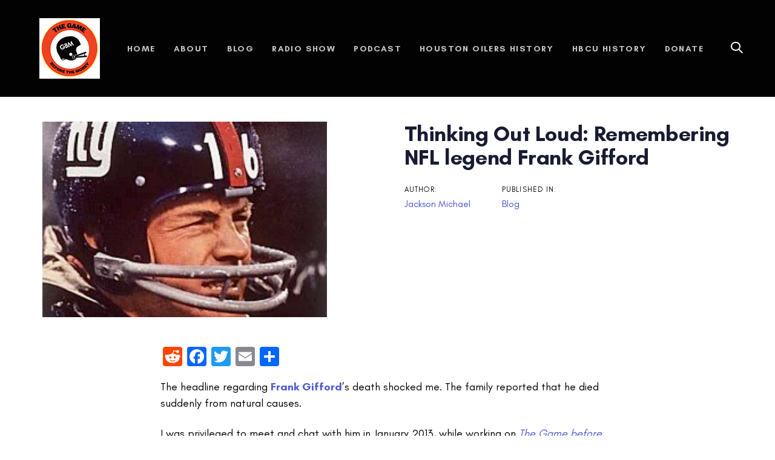

--- FILE ---
content_type: text/html; charset=UTF-8
request_url: https://www.thegamebeforethemoney.com/thinking-out-loud-remembering-nfl-legend-frank-gifford/
body_size: 20060
content:
<!DOCTYPE html><html dir="ltr" lang="en-US" prefix="og: https://ogp.me/ns#"><head ><meta charset="UTF-8"><meta name="viewport" content="width=device-width, initial-scale=1.0" /><meta http-equiv="X-UA-Compatible" content="IE=edge"><link rel="profile" href="https://gmpg.org/xfn/11"><meta name="mobile-web-app-capable" content="yes"><meta name="apple-mobile-web-app-capable" content="yes"><meta name="apple-mobile-web-app-title" content="The Game Before the Money - An Oral History of Pro and College Football"><link rel="pingback" href="https://www.thegamebeforethemoney.com/xmlrpc.php" /><link media="all" href="https://www.thegamebeforethemoney.com/wp-content/cache/autoptimize/css/autoptimize_2be0e6d3179528129ddb9a9971577869.css" rel="stylesheet"><title>Remembering Frank Gifford | The Game Before the Money</title><meta name="description" content="Remembering American football player, actor, and television sports commentator, Frank Gifford." /><meta name="robots" content="max-image-preview:large" /><meta name="author" content="Jackson Michael"/><link rel="canonical" href="https://www.thegamebeforethemoney.com/thinking-out-loud-remembering-nfl-legend-frank-gifford/" /><meta name="generator" content="All in One SEO (AIOSEO) 4.9.1.1" /><meta property="og:locale" content="en_US" /><meta property="og:site_name" content="The Game Before the Money | An Oral History of Pro and College Football" /><meta property="og:type" content="article" /><meta property="og:title" content="Remembering Frank Gifford | The Game Before the Money" /><meta property="og:description" content="Remembering American football player, actor, and television sports commentator, Frank Gifford." /><meta property="og:url" content="https://www.thegamebeforethemoney.com/thinking-out-loud-remembering-nfl-legend-frank-gifford/" /><meta property="og:image" content="https://www.thegamebeforethemoney.com/wp-content/uploads/2020/05/football-podcast-notes-1.jpg" /><meta property="og:image:secure_url" content="https://www.thegamebeforethemoney.com/wp-content/uploads/2020/05/football-podcast-notes-1.jpg" /><meta property="og:image:width" content="325" /><meta property="og:image:height" content="325" /><meta property="article:published_time" content="2015-08-10T20:06:07+00:00" /><meta property="article:modified_time" content="2021-10-28T15:08:37+00:00" /><meta name="twitter:card" content="summary_large_image" /><meta name="twitter:title" content="Remembering Frank Gifford | The Game Before the Money" /><meta name="twitter:description" content="Remembering American football player, actor, and television sports commentator, Frank Gifford." /><meta name="twitter:image" content="https://www.thegamebeforethemoney.com/wp-content/uploads/2020/05/football-podcast-notes-1.jpg" /> <script type="application/ld+json" class="aioseo-schema">{"@context":"https:\/\/schema.org","@graph":[{"@type":"Article","@id":"https:\/\/www.thegamebeforethemoney.com\/thinking-out-loud-remembering-nfl-legend-frank-gifford\/#article","name":"Remembering Frank Gifford | The Game Before the Money","headline":"Thinking Out Loud: Remembering NFL legend Frank Gifford","author":{"@id":"https:\/\/www.thegamebeforethemoney.com\/author\/thriller\/#author"},"publisher":{"@id":"https:\/\/www.thegamebeforethemoney.com\/#organization"},"image":{"@type":"ImageObject","url":"https:\/\/www.thegamebeforethemoney.com\/wp-content\/uploads\/2015\/01\/1962-SI-cover-17Dec-250.jpg","width":250,"height":323,"caption":"Sports Illustrated featured the Giants in the December 1962 Issue"},"datePublished":"2015-08-10T15:06:07-05:00","dateModified":"2021-10-28T10:08:37-05:00","inLanguage":"en-US","commentCount":2,"mainEntityOfPage":{"@id":"https:\/\/www.thegamebeforethemoney.com\/thinking-out-loud-remembering-nfl-legend-frank-gifford\/#webpage"},"isPartOf":{"@id":"https:\/\/www.thegamebeforethemoney.com\/thinking-out-loud-remembering-nfl-legend-frank-gifford\/#webpage"},"articleSection":"Blog, Football Biographies, Thinking Out Loud, Frank Gifford"},{"@type":"BreadcrumbList","@id":"https:\/\/www.thegamebeforethemoney.com\/thinking-out-loud-remembering-nfl-legend-frank-gifford\/#breadcrumblist","itemListElement":[{"@type":"ListItem","@id":"https:\/\/www.thegamebeforethemoney.com#listItem","position":1,"name":"Home","item":"https:\/\/www.thegamebeforethemoney.com","nextItem":{"@type":"ListItem","@id":"https:\/\/www.thegamebeforethemoney.com\/category\/appreciations\/#listItem","name":"Football Biographies"}},{"@type":"ListItem","@id":"https:\/\/www.thegamebeforethemoney.com\/category\/appreciations\/#listItem","position":2,"name":"Football Biographies","item":"https:\/\/www.thegamebeforethemoney.com\/category\/appreciations\/","nextItem":{"@type":"ListItem","@id":"https:\/\/www.thegamebeforethemoney.com\/thinking-out-loud-remembering-nfl-legend-frank-gifford\/#listItem","name":"Thinking Out Loud: Remembering NFL legend Frank Gifford"},"previousItem":{"@type":"ListItem","@id":"https:\/\/www.thegamebeforethemoney.com#listItem","name":"Home"}},{"@type":"ListItem","@id":"https:\/\/www.thegamebeforethemoney.com\/thinking-out-loud-remembering-nfl-legend-frank-gifford\/#listItem","position":3,"name":"Thinking Out Loud: Remembering NFL legend Frank Gifford","previousItem":{"@type":"ListItem","@id":"https:\/\/www.thegamebeforethemoney.com\/category\/appreciations\/#listItem","name":"Football Biographies"}}]},{"@type":"Organization","@id":"https:\/\/www.thegamebeforethemoney.com\/#organization","name":"The Game Before the Money Oral History Foundation","description":"An Oral History of Pro and College Football","url":"https:\/\/www.thegamebeforethemoney.com\/","logo":{"@type":"ImageObject","url":"https:\/\/www.thegamebeforethemoney.com\/wp-content\/uploads\/2020\/05\/football-history-stories.jpg","@id":"https:\/\/www.thegamebeforethemoney.com\/thinking-out-loud-remembering-nfl-legend-frank-gifford\/#organizationLogo","width":325,"height":325,"caption":"Interesting Football Stories"},"image":{"@id":"https:\/\/www.thegamebeforethemoney.com\/thinking-out-loud-remembering-nfl-legend-frank-gifford\/#organizationLogo"}},{"@type":"Person","@id":"https:\/\/www.thegamebeforethemoney.com\/author\/thriller\/#author","url":"https:\/\/www.thegamebeforethemoney.com\/author\/thriller\/","name":"Jackson Michael","image":{"@type":"ImageObject","@id":"https:\/\/www.thegamebeforethemoney.com\/thinking-out-loud-remembering-nfl-legend-frank-gifford\/#authorImage","url":"https:\/\/secure.gravatar.com\/avatar\/6ea3ad74f03f646f85ee231b4cefc89b255aa3ff005614b3aa834a87cf5cba5a?s=96&d=mm&r=pg","width":96,"height":96,"caption":"Jackson Michael"}},{"@type":"WebPage","@id":"https:\/\/www.thegamebeforethemoney.com\/thinking-out-loud-remembering-nfl-legend-frank-gifford\/#webpage","url":"https:\/\/www.thegamebeforethemoney.com\/thinking-out-loud-remembering-nfl-legend-frank-gifford\/","name":"Remembering Frank Gifford | The Game Before the Money","description":"Remembering American football player, actor, and television sports commentator, Frank Gifford.","inLanguage":"en-US","isPartOf":{"@id":"https:\/\/www.thegamebeforethemoney.com\/#website"},"breadcrumb":{"@id":"https:\/\/www.thegamebeforethemoney.com\/thinking-out-loud-remembering-nfl-legend-frank-gifford\/#breadcrumblist"},"author":{"@id":"https:\/\/www.thegamebeforethemoney.com\/author\/thriller\/#author"},"creator":{"@id":"https:\/\/www.thegamebeforethemoney.com\/author\/thriller\/#author"},"image":{"@type":"ImageObject","url":"https:\/\/www.thegamebeforethemoney.com\/wp-content\/uploads\/2015\/01\/1962-SI-cover-17Dec-250.jpg","@id":"https:\/\/www.thegamebeforethemoney.com\/thinking-out-loud-remembering-nfl-legend-frank-gifford\/#mainImage","width":250,"height":323,"caption":"Sports Illustrated featured the Giants in the December 1962 Issue"},"primaryImageOfPage":{"@id":"https:\/\/www.thegamebeforethemoney.com\/thinking-out-loud-remembering-nfl-legend-frank-gifford\/#mainImage"},"datePublished":"2015-08-10T15:06:07-05:00","dateModified":"2021-10-28T10:08:37-05:00"},{"@type":"WebSite","@id":"https:\/\/www.thegamebeforethemoney.com\/#website","url":"https:\/\/www.thegamebeforethemoney.com\/","name":"The Game Before the Money","description":"An Oral History of Pro and College Football","inLanguage":"en-US","publisher":{"@id":"https:\/\/www.thegamebeforethemoney.com\/#organization"}}]}</script>  <script type='application/javascript'  id='pys-version-script'>console.log('PixelYourSite Free version 11.1.4.2');</script> <link rel='dns-prefetch' href='//www.thegamebeforethemoney.com' /><link rel='dns-prefetch' href='//static.addtoany.com' /><link rel='dns-prefetch' href='//www.googletagmanager.com' /><link rel='dns-prefetch' href='//www.google.com' /><link rel='dns-prefetch' href='//maxcdn.bootstrapcdn.com' /><link rel='dns-prefetch' href='//fonts.googleapis.com' /><link rel="alternate" type="application/rss+xml" title="The Game Before the Money &raquo; Feed" href="https://www.thegamebeforethemoney.com/feed/" /><link rel="alternate" type="application/rss+xml" title="The Game Before the Money &raquo; Comments Feed" href="https://www.thegamebeforethemoney.com/comments/feed/" /> <script>var MP3jPLAYLISTS = [];
var MP3jPLAYERS = [];</script> <link rel="alternate" type="application/rss+xml" title="The Game Before the Money &raquo; Thinking Out Loud: Remembering NFL legend Frank Gifford Comments Feed" href="https://www.thegamebeforethemoney.com/thinking-out-loud-remembering-nfl-legend-frank-gifford/feed/" /><link rel="alternate" title="oEmbed (JSON)" type="application/json+oembed" href="https://www.thegamebeforethemoney.com/wp-json/oembed/1.0/embed?url=https%3A%2F%2Fwww.thegamebeforethemoney.com%2Fthinking-out-loud-remembering-nfl-legend-frank-gifford%2F" /><link rel="alternate" title="oEmbed (XML)" type="text/xml+oembed" href="https://www.thegamebeforethemoney.com/wp-json/oembed/1.0/embed?url=https%3A%2F%2Fwww.thegamebeforethemoney.com%2Fthinking-out-loud-remembering-nfl-legend-frank-gifford%2F&#038;format=xml" /><style id='wp-img-auto-sizes-contain-inline-css' type='text/css'>img:is([sizes=auto i],[sizes^="auto," i]){contain-intrinsic-size:3000px 1500px}
/*# sourceURL=wp-img-auto-sizes-contain-inline-css */</style><style id='wp-emoji-styles-inline-css' type='text/css'>img.wp-smiley, img.emoji {
		display: inline !important;
		border: none !important;
		box-shadow: none !important;
		height: 1em !important;
		width: 1em !important;
		margin: 0 0.07em !important;
		vertical-align: -0.1em !important;
		background: none !important;
		padding: 0 !important;
	}
/*# sourceURL=wp-emoji-styles-inline-css */</style><style id='wp-block-library-inline-css' type='text/css'>:root{--wp-block-synced-color:#7a00df;--wp-block-synced-color--rgb:122,0,223;--wp-bound-block-color:var(--wp-block-synced-color);--wp-editor-canvas-background:#ddd;--wp-admin-theme-color:#007cba;--wp-admin-theme-color--rgb:0,124,186;--wp-admin-theme-color-darker-10:#006ba1;--wp-admin-theme-color-darker-10--rgb:0,107,160.5;--wp-admin-theme-color-darker-20:#005a87;--wp-admin-theme-color-darker-20--rgb:0,90,135;--wp-admin-border-width-focus:2px}@media (min-resolution:192dpi){:root{--wp-admin-border-width-focus:1.5px}}.wp-element-button{cursor:pointer}:root .has-very-light-gray-background-color{background-color:#eee}:root .has-very-dark-gray-background-color{background-color:#313131}:root .has-very-light-gray-color{color:#eee}:root .has-very-dark-gray-color{color:#313131}:root .has-vivid-green-cyan-to-vivid-cyan-blue-gradient-background{background:linear-gradient(135deg,#00d084,#0693e3)}:root .has-purple-crush-gradient-background{background:linear-gradient(135deg,#34e2e4,#4721fb 50%,#ab1dfe)}:root .has-hazy-dawn-gradient-background{background:linear-gradient(135deg,#faaca8,#dad0ec)}:root .has-subdued-olive-gradient-background{background:linear-gradient(135deg,#fafae1,#67a671)}:root .has-atomic-cream-gradient-background{background:linear-gradient(135deg,#fdd79a,#004a59)}:root .has-nightshade-gradient-background{background:linear-gradient(135deg,#330968,#31cdcf)}:root .has-midnight-gradient-background{background:linear-gradient(135deg,#020381,#2874fc)}:root{--wp--preset--font-size--normal:16px;--wp--preset--font-size--huge:42px}.has-regular-font-size{font-size:1em}.has-larger-font-size{font-size:2.625em}.has-normal-font-size{font-size:var(--wp--preset--font-size--normal)}.has-huge-font-size{font-size:var(--wp--preset--font-size--huge)}:root .has-text-align-center{text-align:center}:root .has-text-align-left{text-align:left}:root .has-text-align-right{text-align:right}.has-fit-text{white-space:nowrap!important}#end-resizable-editor-section{display:none}.aligncenter{clear:both}.items-justified-left{justify-content:flex-start}.items-justified-center{justify-content:center}.items-justified-right{justify-content:flex-end}.items-justified-space-between{justify-content:space-between}.screen-reader-text{word-wrap:normal!important;border:0;clip-path:inset(50%);height:1px;margin:-1px;overflow:hidden;padding:0;position:absolute;width:1px}.screen-reader-text:focus{background-color:#ddd;clip-path:none;color:#444;display:block;font-size:1em;height:auto;left:5px;line-height:normal;padding:15px 23px 14px;text-decoration:none;top:5px;width:auto;z-index:100000}html :where(.has-border-color){border-style:solid}html :where([style*=border-top-color]){border-top-style:solid}html :where([style*=border-right-color]){border-right-style:solid}html :where([style*=border-bottom-color]){border-bottom-style:solid}html :where([style*=border-left-color]){border-left-style:solid}html :where([style*=border-width]){border-style:solid}html :where([style*=border-top-width]){border-top-style:solid}html :where([style*=border-right-width]){border-right-style:solid}html :where([style*=border-bottom-width]){border-bottom-style:solid}html :where([style*=border-left-width]){border-left-style:solid}html :where(img[class*=wp-image-]){height:auto;max-width:100%}:where(figure){margin:0 0 1em}html :where(.is-position-sticky){--wp-admin--admin-bar--position-offset:var(--wp-admin--admin-bar--height,0px)}@media screen and (max-width:600px){html :where(.is-position-sticky){--wp-admin--admin-bar--position-offset:0px}}

/*# sourceURL=wp-block-library-inline-css */</style><style id='global-styles-inline-css' type='text/css'>:root{--wp--preset--aspect-ratio--square: 1;--wp--preset--aspect-ratio--4-3: 4/3;--wp--preset--aspect-ratio--3-4: 3/4;--wp--preset--aspect-ratio--3-2: 3/2;--wp--preset--aspect-ratio--2-3: 2/3;--wp--preset--aspect-ratio--16-9: 16/9;--wp--preset--aspect-ratio--9-16: 9/16;--wp--preset--color--black: #000000;--wp--preset--color--cyan-bluish-gray: #abb8c3;--wp--preset--color--white: #ffffff;--wp--preset--color--pale-pink: #f78da7;--wp--preset--color--vivid-red: #cf2e2e;--wp--preset--color--luminous-vivid-orange: #ff6900;--wp--preset--color--luminous-vivid-amber: #fcb900;--wp--preset--color--light-green-cyan: #7bdcb5;--wp--preset--color--vivid-green-cyan: #00d084;--wp--preset--color--pale-cyan-blue: #8ed1fc;--wp--preset--color--vivid-cyan-blue: #0693e3;--wp--preset--color--vivid-purple: #9b51e0;--wp--preset--gradient--vivid-cyan-blue-to-vivid-purple: linear-gradient(135deg,rgb(6,147,227) 0%,rgb(155,81,224) 100%);--wp--preset--gradient--light-green-cyan-to-vivid-green-cyan: linear-gradient(135deg,rgb(122,220,180) 0%,rgb(0,208,130) 100%);--wp--preset--gradient--luminous-vivid-amber-to-luminous-vivid-orange: linear-gradient(135deg,rgb(252,185,0) 0%,rgb(255,105,0) 100%);--wp--preset--gradient--luminous-vivid-orange-to-vivid-red: linear-gradient(135deg,rgb(255,105,0) 0%,rgb(207,46,46) 100%);--wp--preset--gradient--very-light-gray-to-cyan-bluish-gray: linear-gradient(135deg,rgb(238,238,238) 0%,rgb(169,184,195) 100%);--wp--preset--gradient--cool-to-warm-spectrum: linear-gradient(135deg,rgb(74,234,220) 0%,rgb(151,120,209) 20%,rgb(207,42,186) 40%,rgb(238,44,130) 60%,rgb(251,105,98) 80%,rgb(254,248,76) 100%);--wp--preset--gradient--blush-light-purple: linear-gradient(135deg,rgb(255,206,236) 0%,rgb(152,150,240) 100%);--wp--preset--gradient--blush-bordeaux: linear-gradient(135deg,rgb(254,205,165) 0%,rgb(254,45,45) 50%,rgb(107,0,62) 100%);--wp--preset--gradient--luminous-dusk: linear-gradient(135deg,rgb(255,203,112) 0%,rgb(199,81,192) 50%,rgb(65,88,208) 100%);--wp--preset--gradient--pale-ocean: linear-gradient(135deg,rgb(255,245,203) 0%,rgb(182,227,212) 50%,rgb(51,167,181) 100%);--wp--preset--gradient--electric-grass: linear-gradient(135deg,rgb(202,248,128) 0%,rgb(113,206,126) 100%);--wp--preset--gradient--midnight: linear-gradient(135deg,rgb(2,3,129) 0%,rgb(40,116,252) 100%);--wp--preset--font-size--small: 13px;--wp--preset--font-size--medium: 20px;--wp--preset--font-size--large: 36px;--wp--preset--font-size--x-large: 42px;--wp--preset--spacing--20: 0.44rem;--wp--preset--spacing--30: 0.67rem;--wp--preset--spacing--40: 1rem;--wp--preset--spacing--50: 1.5rem;--wp--preset--spacing--60: 2.25rem;--wp--preset--spacing--70: 3.38rem;--wp--preset--spacing--80: 5.06rem;--wp--preset--shadow--natural: 6px 6px 9px rgba(0, 0, 0, 0.2);--wp--preset--shadow--deep: 12px 12px 50px rgba(0, 0, 0, 0.4);--wp--preset--shadow--sharp: 6px 6px 0px rgba(0, 0, 0, 0.2);--wp--preset--shadow--outlined: 6px 6px 0px -3px rgb(255, 255, 255), 6px 6px rgb(0, 0, 0);--wp--preset--shadow--crisp: 6px 6px 0px rgb(0, 0, 0);}:where(.is-layout-flex){gap: 0.5em;}:where(.is-layout-grid){gap: 0.5em;}body .is-layout-flex{display: flex;}.is-layout-flex{flex-wrap: wrap;align-items: center;}.is-layout-flex > :is(*, div){margin: 0;}body .is-layout-grid{display: grid;}.is-layout-grid > :is(*, div){margin: 0;}:where(.wp-block-columns.is-layout-flex){gap: 2em;}:where(.wp-block-columns.is-layout-grid){gap: 2em;}:where(.wp-block-post-template.is-layout-flex){gap: 1.25em;}:where(.wp-block-post-template.is-layout-grid){gap: 1.25em;}.has-black-color{color: var(--wp--preset--color--black) !important;}.has-cyan-bluish-gray-color{color: var(--wp--preset--color--cyan-bluish-gray) !important;}.has-white-color{color: var(--wp--preset--color--white) !important;}.has-pale-pink-color{color: var(--wp--preset--color--pale-pink) !important;}.has-vivid-red-color{color: var(--wp--preset--color--vivid-red) !important;}.has-luminous-vivid-orange-color{color: var(--wp--preset--color--luminous-vivid-orange) !important;}.has-luminous-vivid-amber-color{color: var(--wp--preset--color--luminous-vivid-amber) !important;}.has-light-green-cyan-color{color: var(--wp--preset--color--light-green-cyan) !important;}.has-vivid-green-cyan-color{color: var(--wp--preset--color--vivid-green-cyan) !important;}.has-pale-cyan-blue-color{color: var(--wp--preset--color--pale-cyan-blue) !important;}.has-vivid-cyan-blue-color{color: var(--wp--preset--color--vivid-cyan-blue) !important;}.has-vivid-purple-color{color: var(--wp--preset--color--vivid-purple) !important;}.has-black-background-color{background-color: var(--wp--preset--color--black) !important;}.has-cyan-bluish-gray-background-color{background-color: var(--wp--preset--color--cyan-bluish-gray) !important;}.has-white-background-color{background-color: var(--wp--preset--color--white) !important;}.has-pale-pink-background-color{background-color: var(--wp--preset--color--pale-pink) !important;}.has-vivid-red-background-color{background-color: var(--wp--preset--color--vivid-red) !important;}.has-luminous-vivid-orange-background-color{background-color: var(--wp--preset--color--luminous-vivid-orange) !important;}.has-luminous-vivid-amber-background-color{background-color: var(--wp--preset--color--luminous-vivid-amber) !important;}.has-light-green-cyan-background-color{background-color: var(--wp--preset--color--light-green-cyan) !important;}.has-vivid-green-cyan-background-color{background-color: var(--wp--preset--color--vivid-green-cyan) !important;}.has-pale-cyan-blue-background-color{background-color: var(--wp--preset--color--pale-cyan-blue) !important;}.has-vivid-cyan-blue-background-color{background-color: var(--wp--preset--color--vivid-cyan-blue) !important;}.has-vivid-purple-background-color{background-color: var(--wp--preset--color--vivid-purple) !important;}.has-black-border-color{border-color: var(--wp--preset--color--black) !important;}.has-cyan-bluish-gray-border-color{border-color: var(--wp--preset--color--cyan-bluish-gray) !important;}.has-white-border-color{border-color: var(--wp--preset--color--white) !important;}.has-pale-pink-border-color{border-color: var(--wp--preset--color--pale-pink) !important;}.has-vivid-red-border-color{border-color: var(--wp--preset--color--vivid-red) !important;}.has-luminous-vivid-orange-border-color{border-color: var(--wp--preset--color--luminous-vivid-orange) !important;}.has-luminous-vivid-amber-border-color{border-color: var(--wp--preset--color--luminous-vivid-amber) !important;}.has-light-green-cyan-border-color{border-color: var(--wp--preset--color--light-green-cyan) !important;}.has-vivid-green-cyan-border-color{border-color: var(--wp--preset--color--vivid-green-cyan) !important;}.has-pale-cyan-blue-border-color{border-color: var(--wp--preset--color--pale-cyan-blue) !important;}.has-vivid-cyan-blue-border-color{border-color: var(--wp--preset--color--vivid-cyan-blue) !important;}.has-vivid-purple-border-color{border-color: var(--wp--preset--color--vivid-purple) !important;}.has-vivid-cyan-blue-to-vivid-purple-gradient-background{background: var(--wp--preset--gradient--vivid-cyan-blue-to-vivid-purple) !important;}.has-light-green-cyan-to-vivid-green-cyan-gradient-background{background: var(--wp--preset--gradient--light-green-cyan-to-vivid-green-cyan) !important;}.has-luminous-vivid-amber-to-luminous-vivid-orange-gradient-background{background: var(--wp--preset--gradient--luminous-vivid-amber-to-luminous-vivid-orange) !important;}.has-luminous-vivid-orange-to-vivid-red-gradient-background{background: var(--wp--preset--gradient--luminous-vivid-orange-to-vivid-red) !important;}.has-very-light-gray-to-cyan-bluish-gray-gradient-background{background: var(--wp--preset--gradient--very-light-gray-to-cyan-bluish-gray) !important;}.has-cool-to-warm-spectrum-gradient-background{background: var(--wp--preset--gradient--cool-to-warm-spectrum) !important;}.has-blush-light-purple-gradient-background{background: var(--wp--preset--gradient--blush-light-purple) !important;}.has-blush-bordeaux-gradient-background{background: var(--wp--preset--gradient--blush-bordeaux) !important;}.has-luminous-dusk-gradient-background{background: var(--wp--preset--gradient--luminous-dusk) !important;}.has-pale-ocean-gradient-background{background: var(--wp--preset--gradient--pale-ocean) !important;}.has-electric-grass-gradient-background{background: var(--wp--preset--gradient--electric-grass) !important;}.has-midnight-gradient-background{background: var(--wp--preset--gradient--midnight) !important;}.has-small-font-size{font-size: var(--wp--preset--font-size--small) !important;}.has-medium-font-size{font-size: var(--wp--preset--font-size--medium) !important;}.has-large-font-size{font-size: var(--wp--preset--font-size--large) !important;}.has-x-large-font-size{font-size: var(--wp--preset--font-size--x-large) !important;}
/*# sourceURL=global-styles-inline-css */</style><style id='classic-theme-styles-inline-css' type='text/css'>/*! This file is auto-generated */
.wp-block-button__link{color:#fff;background-color:#32373c;border-radius:9999px;box-shadow:none;text-decoration:none;padding:calc(.667em + 2px) calc(1.333em + 2px);font-size:1.125em}.wp-block-file__button{background:#32373c;color:#fff;text-decoration:none}
/*# sourceURL=/wp-includes/css/classic-themes.min.css */</style><link rel='stylesheet' id='font-awesome-css' href='//maxcdn.bootstrapcdn.com/font-awesome/4.7.0/css/font-awesome.min.css?ver=4.2.0' type='text/css' media='all' /><style id='rs-plugin-settings-inline-css' type='text/css'>#rs-demo-id {}
/*# sourceURL=rs-plugin-settings-inline-css */</style><link rel='stylesheet' id='redux-google-fonts-liquid_one_opt-css' href='https://fonts.googleapis.com/css?family=Poppins%3A400&#038;ver=6.9' type='text/css' media='all' /><link rel='stylesheet' id='liquid-dynamic-css-css' href='https://www.thegamebeforethemoney.com/wp-content/cache/autoptimize/css/autoptimize_single_3f1c0097416f3ca40cc92f0d82193a34.css?timestamp=1683292041&#038;ver=6.9' type='text/css' media='all' /><link rel='stylesheet' id='liquid-generated-responsive-css' href='https://www.thegamebeforethemoney.com/wp-content/cache/autoptimize/css/autoptimize_single_c66be524a0ecc69faa23a28de3b8a2e8.css?timestamp=1572625627&#038;ver=6.9' type='text/css' media='all' /> <script type="text/javascript" id="addtoany-core-js-before">window.a2a_config=window.a2a_config||{};a2a_config.callbacks=[];a2a_config.overlays=[];a2a_config.templates={};

//# sourceURL=addtoany-core-js-before</script> <script type="text/javascript" defer src="https://static.addtoany.com/menu/page.js" id="addtoany-core-js"></script> <script type="text/javascript" src="https://www.thegamebeforethemoney.com/wp-includes/js/jquery/jquery.min.js?ver=3.7.1" id="jquery-core-js"></script> <script type="text/javascript" src="https://www.thegamebeforethemoney.com/wp-includes/js/jquery/jquery-migrate.min.js?ver=3.4.1" id="jquery-migrate-js"></script> <script type="text/javascript" defer src="https://www.thegamebeforethemoney.com/wp-content/plugins/add-to-any/addtoany.min.js?ver=1.1" id="addtoany-jquery-js"></script> <script type="text/javascript" src="https://www.googletagmanager.com/gtag/js?id=UA-151828477-1" id="gglnltcs_googletagmanager-js"  async></script> <script type="text/javascript" id="gglnltcs_googletagmanager-js-after">window.dataLayer = window.dataLayer || [];
				function gtag(){dataLayer.push(arguments);}
				gtag('js', new Date());

				gtag('config', 'UA-151828477-1');
//# sourceURL=gglnltcs_googletagmanager-js-after</script> <script type="text/javascript" src="https://www.thegamebeforethemoney.com/wp-content/plugins/revslider/public/assets/js/revolution.tools.min.js?ver=6.0" id="tp-tools-js"></script> <script type="text/javascript" src="https://www.thegamebeforethemoney.com/wp-content/plugins/revslider/public/assets/js/rs6.min.js?ver=6.1.1" id="revmin-js"></script> <script type="text/javascript" src="https://www.thegamebeforethemoney.com/wp-content/themes/ave/assets/vendors/inline.js?ver=1.0" id="color-variable-js"></script> <script type="text/javascript" id="color-variable-js-after">function testCSSVariables(){var e="rgb(255, 198, 0)",o=document.createElement("span");o.style.setProperty("--color",e),o.style.setProperty("background","var(--color)"),document.body.appendChild(o);var r=getComputedStyle(o).backgroundColor===e;return document.body.removeChild(o),r};
//# sourceURL=color-variable-js-after</script> <script type="text/javascript" src="https://www.thegamebeforethemoney.com/wp-content/plugins/ave-core/shortcodes/blog/script.min.js?ver=6.9" id="ld_blog_script-js"></script> <script type="text/javascript" src="https://www.thegamebeforethemoney.com/wp-content/plugins/pixelyoursite/dist/scripts/jquery.bind-first-0.2.3.min.js?ver=0.2.3" id="jquery-bind-first-js"></script> <script type="text/javascript" src="https://www.thegamebeforethemoney.com/wp-content/plugins/pixelyoursite/dist/scripts/js.cookie-2.1.3.min.js?ver=2.1.3" id="js-cookie-pys-js"></script> <script type="text/javascript" src="https://www.thegamebeforethemoney.com/wp-content/plugins/pixelyoursite/dist/scripts/tld.min.js?ver=2.3.1" id="js-tld-js"></script> <script type="text/javascript" id="pys-js-extra">var pysOptions = {"staticEvents":{"facebook":{"init_event":[{"delay":0,"type":"static","ajaxFire":false,"name":"PageView","pixelIds":["fbq(\\'track\\', \\'Purchase\\', {value: \\'0.00\\', currency:\\'USD\\'});"],"eventID":"264e22c3-16a9-4872-bf2b-0312989418fe","params":{"post_category":"Blog, Football Biographies, Thinking Out Loud","page_title":"Thinking Out Loud: Remembering NFL legend Frank Gifford","post_type":"post","post_id":1000,"plugin":"PixelYourSite","user_role":"guest","event_url":"www.thegamebeforethemoney.com/thinking-out-loud-remembering-nfl-legend-frank-gifford/"},"e_id":"init_event","ids":[],"hasTimeWindow":false,"timeWindow":0,"woo_order":"","edd_order":""}]}},"dynamicEvents":[],"triggerEvents":[],"triggerEventTypes":[],"facebook":{"pixelIds":["fbq(\\'track\\', \\'Purchase\\', {value: \\'0.00\\', currency:\\'USD\\'});"],"advancedMatching":[],"advancedMatchingEnabled":false,"removeMetadata":false,"wooVariableAsSimple":true,"serverApiEnabled":false,"wooCRSendFromServer":false,"send_external_id":null,"enabled_medical":false,"do_not_track_medical_param":["event_url","post_title","page_title","landing_page","content_name","categories","category_name","tags"],"meta_ldu":false},"debug":"","siteUrl":"https://www.thegamebeforethemoney.com","ajaxUrl":"https://www.thegamebeforethemoney.com/wp-admin/admin-ajax.php","ajax_event":"12e904c778","enable_remove_download_url_param":"1","cookie_duration":"7","last_visit_duration":"60","enable_success_send_form":"","ajaxForServerEvent":"1","ajaxForServerStaticEvent":"1","useSendBeacon":"1","send_external_id":"1","external_id_expire":"180","track_cookie_for_subdomains":"1","google_consent_mode":"1","gdpr":{"ajax_enabled":false,"all_disabled_by_api":false,"facebook_disabled_by_api":false,"analytics_disabled_by_api":false,"google_ads_disabled_by_api":false,"pinterest_disabled_by_api":false,"bing_disabled_by_api":false,"reddit_disabled_by_api":false,"externalID_disabled_by_api":false,"facebook_prior_consent_enabled":false,"analytics_prior_consent_enabled":true,"google_ads_prior_consent_enabled":null,"pinterest_prior_consent_enabled":true,"bing_prior_consent_enabled":true,"cookiebot_integration_enabled":false,"cookiebot_facebook_consent_category":"marketing","cookiebot_analytics_consent_category":"statistics","cookiebot_tiktok_consent_category":"marketing","cookiebot_google_ads_consent_category":"marketing","cookiebot_pinterest_consent_category":"marketing","cookiebot_bing_consent_category":"marketing","consent_magic_integration_enabled":false,"real_cookie_banner_integration_enabled":false,"cookie_notice_integration_enabled":false,"cookie_law_info_integration_enabled":false,"analytics_storage":{"enabled":true,"value":"granted","filter":false},"ad_storage":{"enabled":true,"value":"granted","filter":false},"ad_user_data":{"enabled":true,"value":"granted","filter":false},"ad_personalization":{"enabled":true,"value":"granted","filter":false}},"cookie":{"disabled_all_cookie":false,"disabled_start_session_cookie":false,"disabled_advanced_form_data_cookie":false,"disabled_landing_page_cookie":false,"disabled_first_visit_cookie":false,"disabled_trafficsource_cookie":false,"disabled_utmTerms_cookie":false,"disabled_utmId_cookie":false},"tracking_analytics":{"TrafficSource":"direct","TrafficLanding":"undefined","TrafficUtms":[],"TrafficUtmsId":[]},"GATags":{"ga_datalayer_type":"default","ga_datalayer_name":"dataLayerPYS"},"woo":{"enabled":false},"edd":{"enabled":false},"cache_bypass":"1769093871"};
//# sourceURL=pys-js-extra</script> <script type="text/javascript" src="https://www.thegamebeforethemoney.com/wp-content/plugins/pixelyoursite/dist/scripts/public.js?ver=11.1.4.2" id="pys-js"></script> <link rel="https://api.w.org/" href="https://www.thegamebeforethemoney.com/wp-json/" /><link rel="alternate" title="JSON" type="application/json" href="https://www.thegamebeforethemoney.com/wp-json/wp/v2/posts/1000" /><link rel="EditURI" type="application/rsd+xml" title="RSD" href="https://www.thegamebeforethemoney.com/xmlrpc.php?rsd" /><meta name="generator" content="WordPress 6.9" /><link rel='shortlink' href='https://www.thegamebeforethemoney.com/?p=1000' />  <script>(function(w,d,s,l,i){w[l]=w[l]||[];w[l].push({'gtm.start':
new Date().getTime(),event:'gtm.js'});var f=d.getElementsByTagName(s)[0],
j=d.createElement(s),dl=l!='dataLayer'?'&l='+l:'';j.async=true;j.src=
'https://www.googletagmanager.com/gtm.js?id='+i+dl;f.parentNode.insertBefore(j,f);
})(window,document,'script','dataLayer','GTM-PX9VZLV');</script> <link rel="shortcut icon" href="https://www.thegamebeforethemoney.com/wp-content/themes/ave/favicon.png" /><link rel="apple-touch-icon-precomposed" href="https://www.thegamebeforethemoney.com/wp-content/uploads/2019/12/the-game-before-the-money-logo-small.jpg"><link rel="apple-touch-icon" sizes="72x72" href="https://www.thegamebeforethemoney.com/wp-content/uploads/2019/12/the-game-before-the-money-logo-small.jpg"> <script type="text/javascript">window.liquidParams = {mobileNavBreakpoint:1199
				}</script>  <script type='text/javascript'>!function(f,b,e,v,n,t,s){if(f.fbq)return;n=f.fbq=function(){n.callMethod?
n.callMethod.apply(n,arguments):n.queue.push(arguments)};if(!f._fbq)f._fbq=n;
n.push=n;n.loaded=!0;n.version='2.0';n.queue=[];t=b.createElement(e);t.async=!0;
t.src=v;s=b.getElementsByTagName(e)[0];s.parentNode.insertBefore(t,s)}(window,
document,'script','https://connect.facebook.net/en_US/fbevents.js');</script>  <script type='text/javascript'>var url = window.location.origin + '?ob=open-bridge';
            fbq('set', 'openbridge', '1563953547009362', url);
fbq('init', '1563953547009362', {}, {
    "agent": "wordpress-6.9-4.1.5"
})</script><script type='text/javascript'>fbq('track', 'PageView', []);</script><meta name="generator" content="Powered by WPBakery Page Builder - drag and drop page builder for WordPress."/><meta name="generator" content="Powered by Slider Revolution 6.1.1 - responsive, Mobile-Friendly Slider Plugin for WordPress with comfortable drag and drop interface." /> <noscript><iframe src="//www.googletagmanager.com/ns.html?id=GTM-5L93VVG"
height="0" width="0" style="display:none;visibility:hidden"></iframe></noscript> <script>(function(w,d,s,l,i){w[l]=w[l]||[];w[l].push({'gtm.start':
new Date().getTime(),event:'gtm.js'});var f=d.getElementsByTagName(s)[0],
j=d.createElement(s),dl=l!='dataLayer'?'&l='+l:'';j.async=true;j.src=
'//www.googletagmanager.com/gtm.js?id='+i+dl;f.parentNode.insertBefore(j,f);
})(window,document,'script','dataLayer','GTM-5L93VVG');</script>    <script>(function(w,d,s,l,i){w[l]=w[l]||[];w[l].push({'gtm.start':
new Date().getTime(),event:'gtm.js'});var f=d.getElementsByTagName(s)[0],
j=d.createElement(s),dl=l!='dataLayer'?'&l='+l:'';j.async=true;j.src=
'https://www.googletagmanager.com/gtm.js?id='+i+dl;f.parentNode.insertBefore(j,f);
})(window,document,'script','dataLayer','GTM-TSJNDKS');</script> <link rel="icon" href="https://www.thegamebeforethemoney.com/wp-content/uploads/2019/12/cropped-the-game-before-the-money-logo-1-32x32.png" sizes="32x32" /><link rel="icon" href="https://www.thegamebeforethemoney.com/wp-content/uploads/2019/12/cropped-the-game-before-the-money-logo-1-192x192.png" sizes="192x192" /><link rel="apple-touch-icon" href="https://www.thegamebeforethemoney.com/wp-content/uploads/2019/12/cropped-the-game-before-the-money-logo-1-180x180.png" /><meta name="msapplication-TileImage" content="https://www.thegamebeforethemoney.com/wp-content/uploads/2019/12/cropped-the-game-before-the-money-logo-1-270x270.png" /> <script type="text/javascript">function setREVStartSize(a){try{var b,c=document.getElementById(a.c).parentNode.offsetWidth;if(c=0===c||isNaN(c)?window.innerWidth:c,a.tabw=void 0===a.tabw?0:parseInt(a.tabw),a.thumbw=void 0===a.thumbw?0:parseInt(a.thumbw),a.tabh=void 0===a.tabh?0:parseInt(a.tabh),a.thumbh=void 0===a.thumbh?0:parseInt(a.thumbh),a.tabhide=void 0===a.tabhide?0:parseInt(a.tabhide),a.thumbhide=void 0===a.thumbhide?0:parseInt(a.thumbhide),a.mh=void 0===a.mh||""==a.mh?0:a.mh,"fullscreen"===a.layout||"fullscreen"===a.l)b=Math.max(a.mh,window.innerHeight);else{for(var d in a.gw=Array.isArray(a.gw)?a.gw:[a.gw],a.rl)(void 0===a.gw[d]||0===a.gw[d])&&(a.gw[d]=a.gw[d-1]);for(var d in a.gh=void 0===a.el||""===a.el||Array.isArray(a.el)&&0==a.el.length?a.gh:a.el,a.gh=Array.isArray(a.gh)?a.gh:[a.gh],a.rl)(void 0===a.gh[d]||0===a.gh[d])&&(a.gh[d]=a.gh[d-1]);var e,f=Array(a.rl.length),g=0;for(var d in a.tabw=a.tabhide>=c?0:a.tabw,a.thumbw=a.thumbhide>=c?0:a.thumbw,a.tabh=a.tabhide>=c?0:a.tabh,a.thumbh=a.thumbhide>=c?0:a.thumbh,a.rl)f[d]=a.rl[d]<window.innerWidth?0:a.rl[d];for(var d in e=f[0],f)e>f[d]&&0<f[d]&&(e=f[d],g=d);var h=c>a.gw[g]+a.tabw+a.thumbw?1:(c-(a.tabw+a.thumbw))/a.gw[g];b=a.gh[g]*h+(a.tabh+a.thumbh)}void 0===window.rs_init_css&&(window.rs_init_css=document.head.appendChild(document.createElement("style"))),document.getElementById(a.c).height=b,window.rs_init_css.innerHTML+="#"+a.c+"_wrapper { height: "+b+"px }"}catch(a){console.log("Failure at Presize of Slider:"+a)}};</script> <style type="text/css" id="wp-custom-css">.ld-search-form input {
	width: 100%;
	padding: 10px 20px 10px 30px;
	border: none;
	border-bottom: 1px solid rgba(0,0,0,0.1);
	font-size: 16px;
	letter-spacing: 0.025em;
	color: #222;
}
.search-results article.post {
	width: 100%!important;
	float: left;
	padding: 20px;
	min-height: 490px;
}
.search-results article.post {
	width: 33.33%;
	float: left;
	padding: 20px;
	min-height: 530px;
}

.liquid-lp-date {display:none;}

span.posted-on {display:none;}</style> <script async src="https://www.googletagmanager.com/gtag/js?id=G-4ZXEJNREXC"></script> <script>window.dataLayer = window.dataLayer || [];
  function gtag(){dataLayer.push(arguments);}
  gtag('js', new Date());

  gtag('config', 'G-4ZXEJNREXC');</script>  <script async src="https://www.googletagmanager.com/gtag/js?id=AW-10834709812"></script> <script>window.dataLayer = window.dataLayer || []; 
  function gtag(){dataLayer.push(arguments);} 
  gtag('js', new Date()); 
  
  gtag('config', 'AW-10834709812');</script> <noscript><style>.wpb_animate_when_almost_visible { opacity: 1; }</style></noscript><style type="text/css" data-type="vc_shortcodes-custom-css">.vc_custom_1527934297999{padding-right: 50px !important;padding-left: 50px !important;}</style><style type="text/css" data-type="vc_shortcodes-custom-css">.vc_custom_1536218744784{padding-top: 40px !important;}.vc_custom_1627080336035{padding-right: 0.75em !important;padding-left: 0.75em !important;}.vc_custom_1627080290862{padding-right: 0.75em !important;padding-left: 0.75em !important;}.vc_custom_1627080414022{padding-right: 0.75em !important;padding-left: 0.75em !important;}.vc_custom_1627080385095{padding-right: 0.75em !important;padding-left: 0.75em !important;}</style></head><body class="wp-singular post-template-default single single-post postid-1000 single-format-standard wp-embed-responsive wp-theme-ave wp-child-theme-ave-child blog-single-image-left blog-single-post-has-thumbnail site-wide-layout lazyload-enabled wpb-js-composer js-comp-ver-6.9.0 vc_responsive" dir="ltr" itemscope="itemscope" itemtype="http://schema.org/Blog" data-mobile-nav-style="classic" data-mobile-nav-scheme="gray" data-mobile-nav-trigger-alignment="right" data-mobile-header-scheme="gray" data-mobile-secondary-bar="false" data-mobile-logo-alignment="default">
<!-- Google Tag Manager (noscript) -->
<noscript><iframe src="https://www.googletagmanager.com/ns.html?id=GTM-TSJNDKS"
height="0" width="0" style="display:none;visibility:hidden"></iframe></noscript>
<!-- End Google Tag Manager (noscript) --> <noscript> <img height="1" width="1" style="display:none" alt="fbpx"
src="https://www.facebook.com/tr?id=1563953547009362&ev=PageView&noscript=1" /> </noscript>  <script type="text/javascript">(function() {
					if(!testCSSVariables()){var script=document.createElement("script"),body=document.querySelector("body");script.onreadystatechange = function () { if (this.readyState == 'complete' || this.readyState == 'loaded') { cssVars(); } };script.onload = function() { cssVars(); };script.src="assets/vendors/css-vars-ponyfill.min.js",body.insertBefore(script,body.lastChild);};
				}());</script><div><span class="screen-reader-text">Skip links</span><ul class="liquid-skip-link screen-reader-text"><li><a href="#primary" class="screen-reader-shortcut"> Skip to primary navigation</a></li><li><a href="#content" class="screen-reader-shortcut"> Skip to content</a></li></ul></div><div id="wrap"><div class="titlebar scheme-light text-center" ><header class="header site-header main-header main-header-overlay" data-sticky-header="true" id="header" itemscope="itemscope" itemtype="http://schema.org/WPHeader"><div  class="mainbar-wrap  vc_custom_1527934297999 " ><span class="megamenu-hover-bg"></span><div class="container-fluid mainbar-container"><div class="mainbar"><div class="row mainbar-row align-items-lg-stretch"><div  class="col vc_col-sm-3  "><style>.navbar-brand{padding-top:30px;padding-right:0px;padding-bottom:30px;padding-left:0px;}</style><div id="ld_header_image_69723aef875d4" class="navbar-header ld_header_image_69723aef875d4"> <a class="navbar-brand" href="https://www.thegamebeforethemoney.com/" rel="home"><span class="navbar-brand-inner"> <img class="logo-sticky" src="https://www.thegamebeforethemoney.com/wp-content/uploads/2021/09/the-game-before-the-money-logo.jpg" alt="The Game Before the Money"  /> <img class="mobile-logo-default" src="https://www.thegamebeforethemoney.com/wp-content/uploads/2021/09/the-game-before-the-money-logo.jpg" alt="The Game Before the Money"  /><img class="logo-default" src="https://www.thegamebeforethemoney.com/wp-content/uploads/2021/09/the-game-before-the-money-logo.jpg" alt="The Game Before the Money"  /></span></a> <button type="button" class="navbar-toggle collapsed nav-trigger style-mobile" data-toggle="collapse" data-target="#main-header-collapse" aria-expanded="false" data-changeclassnames='{ "html": "mobile-nav-activated overflow-hidden" }'> <span class="sr-only">Toggle navigation</span> <span class="bars"> <span class="bar"></span> <span class="bar"></span> <span class="bar"></span> </span> </button></div></div><div  class="col vc_col-sm-6  "><div class="collapse navbar-collapse ld_header_collapsed_69723aef879b3" id="main-header-collapse"><style>.ld_header_menu_69723aef87aa7.main-nav > li > a{font-size:14px;font-weight:700;letter-spacing:0.1em;color:rgba(255, 255, 255, 0.769);text-transform:uppercase;}.ld_header_menu_69723aef87aa7.main-nav > li > a .link-ext{background:rgb(255, 255, 255);}.ld_header_menu_69723aef87aa7.main-nav > li > a:hover{color:rgb(255, 255, 255);}</style><ul id="primary-nav" class="main-nav ld_header_menu_69723aef87aa7 main-nav-hover-underline-1 nav align-items-lg-stretch justify-content-lg-center" data-submenu-options='{"toggleType":"fade","handler":"mouse-in-out"}' ><li id="menu-item-3960" class="menu-item menu-item-type-post_type menu-item-object-page menu-item-home menu-item-3960"><a href="https://www.thegamebeforethemoney.com/"><span class="link-icon"></span><span class="link-txt"><span class="link-ext"></span><span class="txt">Home<span class="submenu-expander"> <i class="fa fa-angle-down"></i> </span></span></span></a></li><li id="menu-item-9284" class="menu-item menu-item-type-post_type menu-item-object-page menu-item-has-children menu-item-9284"><a href="https://www.thegamebeforethemoney.com/about-the-game-before-the-money/"><span class="link-icon"></span><span class="link-txt"><span class="link-ext"></span><span class="txt">About<span class="submenu-expander"> <i class="fa fa-angle-down"></i> </span></span></span></a><ul class="nav-item-children"><li id="menu-item-1679" class="menu-item menu-item-type-post_type menu-item-object-page menu-item-1679"><a href="https://www.thegamebeforethemoney.com/jacksonmichael/"><span class="link-icon"></span><span class="link-txt"><span class="link-ext"></span><span class="txt">About Jackson Michael<span class="submenu-expander"> <i class="fa fa-angle-down"></i> </span></span></span></a></li></ul></li><li id="menu-item-1898" class="menu-item menu-item-type-post_type menu-item-object-page menu-item-has-children menu-item-1898"><a href="https://www.thegamebeforethemoney.com/blog/"><span class="link-icon"></span><span class="link-txt"><span class="link-ext"></span><span class="txt">Blog<span class="submenu-expander"> <i class="fa fa-angle-down"></i> </span></span></span></a><ul class="nav-item-children"><li id="menu-item-5372" class="menu-item menu-item-type-taxonomy menu-item-object-category current-post-ancestor current-menu-parent current-post-parent menu-item-5372"><a href="https://www.thegamebeforethemoney.com/category/blog/"><span class="link-icon"></span><span class="link-txt"><span class="link-ext"></span><span class="txt">Blog<span class="submenu-expander"> <i class="fa fa-angle-down"></i> </span></span></span></a></li><li id="menu-item-1929" class="menu-item menu-item-type-taxonomy menu-item-object-category current-post-ancestor current-menu-parent current-post-parent menu-item-1929"><a href="https://www.thegamebeforethemoney.com/category/appreciations/"><span class="link-icon"></span><span class="link-txt"><span class="link-ext"></span><span class="txt">Football Biographies<span class="submenu-expander"> <i class="fa fa-angle-down"></i> </span></span></span></a></li><li id="menu-item-1927" class="menu-item menu-item-type-taxonomy menu-item-object-category menu-item-1927"><a href="https://www.thegamebeforethemoney.com/category/this-might-surprise-you/"><span class="link-icon"></span><span class="link-txt"><span class="link-ext"></span><span class="txt">Podcast Notes<span class="submenu-expander"> <i class="fa fa-angle-down"></i> </span></span></span></a></li><li id="menu-item-1930" class="menu-item menu-item-type-taxonomy menu-item-object-category menu-item-1930"><a href="https://www.thegamebeforethemoney.com/category/best-i-remember/"><span class="link-icon"></span><span class="link-txt"><span class="link-ext"></span><span class="txt">Stories of the Game<span class="submenu-expander"> <i class="fa fa-angle-down"></i> </span></span></span></a></li><li id="menu-item-1928" class="menu-item menu-item-type-taxonomy menu-item-object-category menu-item-1928"><a href="https://www.thegamebeforethemoney.com/category/a-brief-history-of/"><span class="link-icon"></span><span class="link-txt"><span class="link-ext"></span><span class="txt">A Brief History of&#8230;.<span class="submenu-expander"> <i class="fa fa-angle-down"></i> </span></span></span></a></li><li id="menu-item-1931" class="menu-item menu-item-type-taxonomy menu-item-object-category menu-item-1931"><a href="https://www.thegamebeforethemoney.com/category/classics/"><span class="link-icon"></span><span class="link-txt"><span class="link-ext"></span><span class="txt">Classic Games<span class="submenu-expander"> <i class="fa fa-angle-down"></i> </span></span></span></a></li><li id="menu-item-1926" class="menu-item menu-item-type-taxonomy menu-item-object-category menu-item-1926"><a href="https://www.thegamebeforethemoney.com/category/historical-analysis/"><span class="link-icon"></span><span class="link-txt"><span class="link-ext"></span><span class="txt">Football: Past Meets Present<span class="submenu-expander"> <i class="fa fa-angle-down"></i> </span></span></span></a></li></ul></li><li id="menu-item-10317" class="menu-item menu-item-type-post_type menu-item-object-page menu-item-10317"><a href="https://www.thegamebeforethemoney.com/radio/"><span class="link-icon"></span><span class="link-txt"><span class="link-ext"></span><span class="txt">Radio Show<span class="submenu-expander"> <i class="fa fa-angle-down"></i> </span></span></span></a></li><li id="menu-item-4082" class="menu-item menu-item-type-post_type menu-item-object-page menu-item-4082"><a href="https://www.thegamebeforethemoney.com/podcast/"><span class="link-icon"></span><span class="link-txt"><span class="link-ext"></span><span class="txt">Podcast<span class="submenu-expander"> <i class="fa fa-angle-down"></i> </span></span></span></a></li><li id="menu-item-5951" class="menu-item menu-item-type-post_type menu-item-object-page menu-item-5951"><a href="https://www.thegamebeforethemoney.com/houston-oilers-history/"><span class="link-icon"></span><span class="link-txt"><span class="link-ext"></span><span class="txt">Houston Oilers History<span class="submenu-expander"> <i class="fa fa-angle-down"></i> </span></span></span></a></li><li id="menu-item-10808" class="menu-item menu-item-type-post_type menu-item-object-page menu-item-10808"><a href="https://www.thegamebeforethemoney.com/hbcu-football-history/"><span class="link-icon"></span><span class="link-txt"><span class="link-ext"></span><span class="txt">HBCU History<span class="submenu-expander"> <i class="fa fa-angle-down"></i> </span></span></span></a></li><li id="menu-item-11698" class="menu-item menu-item-type-custom menu-item-object-custom menu-item-11698"><a href="https://givebutter.com/GameBeforeMoney"><span class="link-icon"></span><span class="link-txt"><span class="link-ext"></span><span class="txt">Donate<span class="submenu-expander"> <i class="fa fa-angle-down"></i> </span></span></span></a></li></ul></div></div><div  class="col vc_col-sm-3  "><style>.ld-module-search .ld-module-trigger, .ld-module-search .ld-module-trigger{color:rgb(255, 255, 255);}</style><div class="header-module lqd-show-on-mobile "><div class="ld-module-search"> <span class="ld-module-trigger" role="button" data-ld-toggle="true" data-toggle="collapse" data-target="#search-69723aef8a455" aria-controls="search-69723aef8a455" aria-expanded="false"> <span class="ld-module-trigger-icon"> <i class="icon-ld-search"></i> </span> </span><div role="search" class="ld-module-dropdown collapse" id="search-69723aef8a455" aria-expanded="false"><div class="ld-search-form-container"><form role="search" method="get" action="https://www.thegamebeforethemoney.com/" class="ld-search-form"> <input type="search" placeholder="Start searching" value="" name="s" /> <span role="search" class="input-icon" data-ld-toggle="true" data-toggle="collapse" data-target="#search-69723aef8a455" aria-controls="search-69723aef8a455" aria-expanded="false"><i class="icon-ld-search"></i></span> <input type="hidden" name="post_type" value="post" /></form></div></div></div></div></div></div></div></div></div></header></div><main class="content" id="content"><article class="blog-single post-1000 post type-post status-publish format-standard has-post-thumbnail hentry category-blog category-appreciations category-thinking-out-loud tag-frank-gifford" id="post-1000" itemscope="itemscope" itemtype="http://schema.org/BlogPosting"><div class="container"><div class="row"><div class="col-md-8 col-md-offset-2 contents-container"><div class="blog-single-cover" data-inview="true" data-inview-options='{ "onImagesLoaded": true }' style="background-color: #dfdfe1;" data-reveal="true" data-reveal-options='{ "direction": "tb", "bgcolor": "#f0f3f6" }'><figure class="blog-single-media hmedia" data-responsive-bg="true" data-parallax="true" data-parallax-options='{ "parallaxBG": true, "triggerHook": "onCenter" }' data-parallax-from='{ "translateY": "-15%" }' data-parallax-to='{ "translateY": "20%" }'> <img width="250" height="323" src="data:image/svg+xml;charset=utf-8,&lt;svg xmlns%3D&#039;http%3A%2F%2Fwww.w3.org%2F2000%2Fsvg&#039; viewBox%3D&#039;0 0 250 323&#039;%2F&gt;" class="attachment-liquid-default-post size-liquid-default-post ld-lazyload wp-post-image" alt="The December 1962 Sports Illustrated Cover" itemprop="url" decoding="async" srcset="" sizes="(max-width: 250px) 100vw, 250px" data-src="https://www.thegamebeforethemoney.com/wp-content/uploads/2015/01/1962-SI-cover-17Dec-250.jpg" data-srcset="https://www.thegamebeforethemoney.com/wp-content/uploads/2015/01/1962-SI-cover-17Dec-250.jpg 250w, https://www.thegamebeforethemoney.com/wp-content/uploads/2015/01/1962-SI-cover-17Dec-250-232x300.jpg 232w" data-aspect="0.77399380804954" /></figure></div><div class="blog-single-details"><header class="entry-header blog-single-header"><h1 class="blog-single-title entry-title h2">Thinking Out Loud: Remembering NFL legend Frank Gifford</h1><div class="post-meta"> <span class="byline"> <span class="block text-uppercase ltr-sp-1">Author:</span> <span class="entry-author" itemscope="itemscope" itemtype="http://schema.org/Person"> <span itemprop="name"> <a class="url fn" href="https://www.thegamebeforethemoney.com/author/thriller/" title="Posts by Jackson Michael" rel="author">Jackson Michael</a> </span> </span> </span> <span class="posted-on"> <span class="block text-uppercase ltr-sp-1">Published on:</span> <a href="https://www.thegamebeforethemoney.com/thinking-out-loud-remembering-nfl-legend-frank-gifford/" rel="bookmark"> <time class="entry-date published updated" datetime="2015-08-10T15:06:07-05:00">August 10, 2015</time> </a> </span> <span class="cat-links"> <span class="block text-uppercase ltr-sp-1">Published in:</span> <a href="https://www.thegamebeforethemoney.com/category/blog/" rel="category tag">Blog</a> </span></div></header></div><div class="blog-single-content entry-content"><div class="addtoany_share_save_container addtoany_content addtoany_content_top"><div class="a2a_kit a2a_kit_size_32 addtoany_list" data-a2a-url="https://www.thegamebeforethemoney.com/thinking-out-loud-remembering-nfl-legend-frank-gifford/" data-a2a-title="Thinking Out Loud: Remembering NFL legend Frank Gifford"><a class="a2a_button_reddit" href="https://www.addtoany.com/add_to/reddit?linkurl=https%3A%2F%2Fwww.thegamebeforethemoney.com%2Fthinking-out-loud-remembering-nfl-legend-frank-gifford%2F&amp;linkname=Thinking%20Out%20Loud%3A%20Remembering%20NFL%20legend%20Frank%20Gifford" title="Reddit" rel="nofollow noopener" target="_blank"></a><a class="a2a_button_facebook" href="https://www.addtoany.com/add_to/facebook?linkurl=https%3A%2F%2Fwww.thegamebeforethemoney.com%2Fthinking-out-loud-remembering-nfl-legend-frank-gifford%2F&amp;linkname=Thinking%20Out%20Loud%3A%20Remembering%20NFL%20legend%20Frank%20Gifford" title="Facebook" rel="nofollow noopener" target="_blank"></a><a class="a2a_button_twitter" href="https://www.addtoany.com/add_to/twitter?linkurl=https%3A%2F%2Fwww.thegamebeforethemoney.com%2Fthinking-out-loud-remembering-nfl-legend-frank-gifford%2F&amp;linkname=Thinking%20Out%20Loud%3A%20Remembering%20NFL%20legend%20Frank%20Gifford" title="Twitter" rel="nofollow noopener" target="_blank"></a><a class="a2a_button_email" href="https://www.addtoany.com/add_to/email?linkurl=https%3A%2F%2Fwww.thegamebeforethemoney.com%2Fthinking-out-loud-remembering-nfl-legend-frank-gifford%2F&amp;linkname=Thinking%20Out%20Loud%3A%20Remembering%20NFL%20legend%20Frank%20Gifford" title="Email" rel="nofollow noopener" target="_blank"></a><a class="a2a_dd addtoany_share_save addtoany_share" href="https://www.addtoany.com/share"></a></div></div><p>The headline regarding <strong><a href="http://www.pro-football-reference.com/players/G/GiffFr00.htm?utm_campaign=Linker&amp;utm_source=direct&amp;utm_medium=linker-www.thegamebeforethemoney.com" target="_blank" rel="nofollow noopener">Frank Gifford</a></strong>’s death shocked me. The family reported that he died suddenly from natural causes.</p><p>I was privileged to meet and chat with him in January 2013, while working on <a href="http://www.amazon.com/The-Game-before-Money-Voices/dp/080325573X" target="_blank" rel="noopener"><em>The Game before Money</em>. </a>He just lit up talking about the old days. His youthful energy resurfaced remembering his playing days with <strong><a href="http://www.pro-football-reference.com/players/L/LandTo00.htm?utm_campaign=Linker&amp;utm_source=direct&amp;utm_medium=linker-www.thegamebeforethemoney.com" target="_blank" rel="nofollow noopener">Tom Landry</a></strong>, <strong><a href="http://www.pro-football-reference.com/players/R/RobuAn00.htm?utm_campaign=Linker&amp;utm_source=direct&amp;utm_medium=linker-www.thegamebeforethemoney.com" target="_blank" rel="nofollow noopener">Andy Robustelli</a></strong>, and <strong><a href="http://www.pro-football-reference.com/players/S/SvarHa20.htm?utm_campaign=Linker&amp;utm_source=direct&amp;utm_medium=linker-www.thegamebeforethemoney.com" target="_blank" rel="nofollow noopener">Harland Svare</a></strong>. His eyes gleamed with delight.</p><p>His eyes really stood out. The televisions of the 1970s lacked the definition to convey the color. They were a light shade of blue I’ve never seen before or since. And this is coming from a guy who doesn’t pay attention to the color of a man’s eyes. Only Gifford’s stood out that much that they were memorable. Iconic.</p><p>Football changed dramatically from the time Gifford started playing in high school to the time he left <em>Monday Night Football</em>. Gifford told me that he expected to follow his father’s rugged footsteps into the oil fields of the San Joaquin Valley, without any extra thought about his future.</p><p>A high school guidance counselor told Frank that he might be able to get him a scholarship at USC if he played football and improved at school. Gifford played well enough to earn a scholarship, but had to go to junior college to improve his grades, even after getting straight A’s his senior year. He made JuCo All-American and was offered all sorts of scholarships. He stayed with USC.</p><p>Gifford, a first-round NFL pick, signed for $8,000 and a $250 signing bonus. Back in his day, players had to work off-season jobs to supplement their NFL income. Gifford pursued acting in the off-season, doing both stunt work and obtaining speaking roles. He told me that off-season work ultimately led to his career in broadcasting.</p><p>The path of off-season work leading to a post-NFL career was common, even into the 1980s. <strong><a href="http://www.pro-football-reference.com/players/C/CrosIr00.htm?utm_campaign=Linker&amp;utm_source=direct&amp;utm_medium=linker-www.thegamebeforethemoney.com" target="_blank" rel="nofollow noopener">Irv Cross</a></strong> told me many players saw the NFL as a stepping stone to their next career move. By the time Gifford left <em>Monday Night Football</em> in the late 90s, lucrative contracts won through free-agency rocketed player salaries. Gone were the days of needing to work in the off-season.</p><p>Television was a huge part of the NFL’s growth, and Gifford’s role on <em>Monday Night Football</em> was a huge part of it. Here was a trained actor – a natural fit for a television host – between the enormous personalities of <strong><a href="http://www.pro-football-reference.com/players/M/MereDo00.htm?utm_campaign=Linker&amp;utm_source=direct&amp;utm_medium=linker-www.thegamebeforethemoney.com" target="_blank" rel="nofollow noopener">Don Meredith</a></strong> and Howard Cosell.</p><p>Back then there were only three networks – CBS, NBC, and ABC. Now, ESPN owns more than three networks alone. Credit Pete Rozelle for getting the NFL on all three networks every single week during football season. That exposure greatly helped lead the NFL to the vast seas of revenue it enjoys today.</p><p>Gifford broke into the NFL in 1952. Before then there were famous football players. <strong><a href="http://www.pro-football-reference.com/players/B/BaugSa00.htm?utm_campaign=Linker&amp;utm_source=direct&amp;utm_medium=linker-www.thegamebeforethemoney.com" target="_blank" rel="nofollow noopener">Sammy Baugh</a></strong>, <strong><a href="http://www.pro-football-reference.com/players/N/NaguBr00.htm?utm_campaign=Linker&amp;utm_source=direct&amp;utm_medium=linker-www.thegamebeforethemoney.com" target="_blank" rel="nofollow noopener">Bronko Nagurski</a></strong>, and <strong><a href="http://www.pro-football-reference.com/players/G/GranRe20.htm?utm_campaign=Linker&amp;utm_source=direct&amp;utm_medium=linker-www.thegamebeforethemoney.com" target="_blank" rel="nofollow noopener">Red Grange</a></strong> come to mind. During those fabulous 50s and into the 60s, football and television married. Not only did people like Gifford and <strong><a href="http://www.pro-football-reference.com/players/U/UnitJo00.htm?utm_campaign=Linker&amp;utm_source=direct&amp;utm_medium=linker-www.thegamebeforethemoney.com" target="_blank" rel="nofollow noopener">Johnny Unitas</a></strong> become famous football players, they became American icons, woven into the fabric of our culture.</p><p><em> </em></p><p><iframe src="https://www.youtube.com/embed/pWarqpFrlMM" width="420" height="315" frameborder="0" allowfullscreen="allowfullscreen"></iframe></p><p><a href="http://www.amazon.com/The-Game-before-Money-Voices/dp/080325573X" target="_blank" rel="noopener"><strong>ORDER <em>THE GAME BEFORE THE MONEY </em>ON AMAZON HERE (ALSO AVAILABLE ON KINDLE)</strong></a></p><p><a href="http://www.barnesandnoble.com/w/the-game-before-the-money-jackson-michael/1119277709?ean=9780803255739" target="_blank" rel="noopener"><strong>ORDER <em>THE GAME BEFORE THE MONEY </em>AT BARNES AND NOBLE HERE (ALSO ON NOOK)</strong></a></p><p>&nbsp;</p><div class="addtoany_share_save_container addtoany_content addtoany_content_bottom"><div class="a2a_kit a2a_kit_size_32 addtoany_list" data-a2a-url="https://www.thegamebeforethemoney.com/thinking-out-loud-remembering-nfl-legend-frank-gifford/" data-a2a-title="Thinking Out Loud: Remembering NFL legend Frank Gifford"><a class="a2a_button_reddit" href="https://www.addtoany.com/add_to/reddit?linkurl=https%3A%2F%2Fwww.thegamebeforethemoney.com%2Fthinking-out-loud-remembering-nfl-legend-frank-gifford%2F&amp;linkname=Thinking%20Out%20Loud%3A%20Remembering%20NFL%20legend%20Frank%20Gifford" title="Reddit" rel="nofollow noopener" target="_blank"></a><a class="a2a_button_facebook" href="https://www.addtoany.com/add_to/facebook?linkurl=https%3A%2F%2Fwww.thegamebeforethemoney.com%2Fthinking-out-loud-remembering-nfl-legend-frank-gifford%2F&amp;linkname=Thinking%20Out%20Loud%3A%20Remembering%20NFL%20legend%20Frank%20Gifford" title="Facebook" rel="nofollow noopener" target="_blank"></a><a class="a2a_button_twitter" href="https://www.addtoany.com/add_to/twitter?linkurl=https%3A%2F%2Fwww.thegamebeforethemoney.com%2Fthinking-out-loud-remembering-nfl-legend-frank-gifford%2F&amp;linkname=Thinking%20Out%20Loud%3A%20Remembering%20NFL%20legend%20Frank%20Gifford" title="Twitter" rel="nofollow noopener" target="_blank"></a><a class="a2a_button_email" href="https://www.addtoany.com/add_to/email?linkurl=https%3A%2F%2Fwww.thegamebeforethemoney.com%2Fthinking-out-loud-remembering-nfl-legend-frank-gifford%2F&amp;linkname=Thinking%20Out%20Loud%3A%20Remembering%20NFL%20legend%20Frank%20Gifford" title="Email" rel="nofollow noopener" target="_blank"></a><a class="a2a_dd addtoany_share_save addtoany_share" href="https://www.addtoany.com/share"></a></div></div></div><footer class="blog-single-footer entry-footer"> <span class="tags-links"><a href="https://www.thegamebeforethemoney.com/tag/frank-gifford/" rel="tag">Frank Gifford</a></span></footer><nav class="post-nav"><h2 class="screen-reader-text">Post navigation</h2><div class="nav-previous"> <a href="https://www.thegamebeforethemoney.com/kshall/" rel="prev"> <svg version="1.1" xmlns="http://www.w3.org/2000/svg" xmlns:xlink="http://www.w3.org/1999/xlink" fill="none" stroke="#444" stroke-width="2" x="0px" y="0px" viewBox="0 0 24 24" xml:space="preserve" width="24" height="24"> <g> <line stroke-miterlimit="10" x1="22" y1="12" x2="2" y2="12" stroke-linejoin="miter" stroke-linecap="butt"></line> <polyline stroke-linecap="square" stroke-miterlimit="10" points="9,19 2,12 9,5 " stroke-linejoin="miter"></polyline> </g> </svg> <span class="screen-reader-text">Previous Article</span> <span aria-hidden="true" class="nav-subtitle">Previous Article</span> <span class="nav-title">Thinking Out Loud: Ken Stabler and the Pro Football Hall of Fame</span> </a></div><div class="nav-next"> <a href="https://www.thegamebeforethemoney.com/fw75/" rel="next"> <svg version="1.1" xmlns="http://www.w3.org/2000/svg" xmlns:xlink="http://www.w3.org/1999/xlink" fill="none" stroke="#444" stroke-width="2" x="0px" y="0px" viewBox="0 0 24 24" xml:space="preserve" width="24" height="24"> <g transform="rotate(180 12,12) "> <line stroke-miterlimit="10" x1="22" y1="12" x2="2" y2="12" stroke-linejoin="miter" stroke-linecap="butt"></line> <polyline stroke-linecap="square" stroke-miterlimit="10" points="9,19 2,12 9,5 " stroke-linejoin="miter"></polyline> </g> </svg> <span class="screen-reader-text">Next Article</span> <span aria-hidden="true" class="nav-subtitle">Next Article</span> <span class="nav-title">The FWAA 75th Anniversary All-American Team</span> </a></div></nav></div></div></div><div class="related-posts"><div class="container"><div class="row"><div class="col-md-12"><h3 class="related-posts-title">Read More!</h3></div><div class="col-lg-4 col-md-6 col-sm-12"><article class="related-post"> <a href="https://www.thegamebeforethemoney.com/an-unbelievable-stat-the-2025-green-bay-packers-an-all-time-great-nfl-defense/" class="liquid-overlay-link"></a><figure class="related-post-image"> <img width="740" height="500" src="data:image/svg+xml;charset=utf-8,&lt;svg xmlns%3D&#039;http%3A%2F%2Fwww.w3.org%2F2000%2Fsvg&#039; viewBox%3D&#039;0 0 740 500&#039;%2F&gt;" class="attachment-liquid-rounded-blog size-liquid-rounded-blog ld-lazyload wp-post-image" alt="" decoding="async" loading="lazy" data-src="https://www.thegamebeforethemoney.com/wp-content/uploads/2025/11/2025-Packers-Defense-740x500.png" data-aspect="1.48" srcset="" /></figure><header class="related-post-header"><h2 class="related-post-title entry-title"><a href="https://www.thegamebeforethemoney.com/an-unbelievable-stat-the-2025-green-bay-packers-an-all-time-great-nfl-defense/" rel="bookmark">An Unbelievable Stat: The 2025 Green Bay Packers an All-Time Great NFL Defense?</a></h2><ul class="related-post-categories"><li><a href="https://www.thegamebeforethemoney.com/category/blog/" rel="category tag">Blog</a></li></ul></header></article></div><div class="col-lg-4 col-md-6 col-sm-12"><article class="related-post"> <a href="https://www.thegamebeforethemoney.com/jim-tunney-a-referees-life-on-the-gridiron/" class="liquid-overlay-link"></a><figure class="related-post-image"> <img width="450" height="235" src="data:image/svg+xml;charset=utf-8,&lt;svg xmlns%3D&#039;http%3A%2F%2Fwww.w3.org%2F2000%2Fsvg&#039; viewBox%3D&#039;0 0 450 235&#039;%2F&gt;" class="attachment-liquid-rounded-blog size-liquid-rounded-blog ld-lazyload wp-post-image" alt="A graphic for a blog post on the life and times of NFL referee Jim Tunney." decoding="async" loading="lazy" data-src="https://www.thegamebeforethemoney.com/wp-content/uploads/2025/02/JIM-TUNNEY-NFL-REF-BIO-e1738857632643.png" data-aspect="1.9148936170213" srcset="" /></figure><header class="related-post-header"><h2 class="related-post-title entry-title"><a href="https://www.thegamebeforethemoney.com/jim-tunney-a-referees-life-on-the-gridiron/" rel="bookmark">Jim Tunney: A Referee&#8217;s Life on the Gridiron</a></h2><ul class="related-post-categories"><li><a href="https://www.thegamebeforethemoney.com/category/blog/" rel="category tag">Blog</a></li></ul></header></article></div><div class="col-lg-4 col-md-6 col-sm-12"><article class="related-post"> <a href="https://www.thegamebeforethemoney.com/baltimore-colts-history/" class="liquid-overlay-link"></a><figure class="related-post-image"> <img width="740" height="419" src="data:image/svg+xml;charset=utf-8,&lt;svg xmlns%3D&#039;http%3A%2F%2Fwww.w3.org%2F2000%2Fsvg&#039; viewBox%3D&#039;0 0 740 419&#039;%2F&gt;" class="attachment-liquid-rounded-blog size-liquid-rounded-blog ld-lazyload wp-post-image" alt="A graphic celebrating the history of the Baltimore Colts professional football team." decoding="async" loading="lazy" data-src="https://www.thegamebeforethemoney.com/wp-content/uploads/2025/01/Baltimore-Colts-History-1200-x-628-px-e1738428659358-740x419.jpg" data-aspect="1.7661097852029" srcset="" /></figure><header class="related-post-header"><h2 class="related-post-title entry-title"><a href="https://www.thegamebeforethemoney.com/baltimore-colts-history/" rel="bookmark">Baltimore Colts History</a></h2><ul class="related-post-categories"><li><a href="https://www.thegamebeforethemoney.com/category/a-brief-history-of/" rel="category tag">A Brief History of....</a></li></ul></header></article></div></div></div></div><div id="comments" class="comments-area"><div class="container"><div class="row"><div class="col-md-8 col-md-offset-2"><div id="respond" class="comment-respond"><h3 id="reply-title" class="comment-reply-title">Leave a comment</h3><form action="https://www.thegamebeforethemoney.com/wp-comments-post.php" method="post" id="commentform" class="comment-form"><div class="row"><div class="col-md-4 col-sm-6"><p class="comment-form-author"><input id="author" name="author" placeholder="Name" type="text" value="" size="30" maxlength="245" /></p></div><div class="col-md-4 col-sm-6"><p class="comment-form-email"><input id="email" name="email" placeholder="Email" type="email" value="" size="30" maxlength="100"  /></p></div><div class="col-md-4 col-sm-6"><p class="comment-form-url"><input id="url" name="url" placeholder="Website" type="url" value="" size="30" maxlength="200" /></p></div><div class="col-sm-12"><p class="comment-form-comment"><textarea id="comment" name="comment" placeholder="Comment" rows="6" required="required"></textarea></p></div><div class="col-sm-12"><p class="comment-form-cookies-consent"><input id="wp-comment-cookies-consent" name="wp-comment-cookies-consent" type="checkbox" value="yes" /><label for="wp-comment-cookies-consent">Save my name, email, and website in this browser for the next time I comment.</label></p></div><div class="col-sm-12"><p class="form-submit"><input name="submit" type="submit" id="submit" class="submit" value="Submit" /> <input type='hidden' name='comment_post_ID' value='1000' id='comment_post_ID' /> <input type='hidden' name='comment_parent' id='comment_parent' value='0' /></p></div><p style="display: none;"><input type="hidden" id="akismet_comment_nonce" name="akismet_comment_nonce" value="9a940835af" /></p></div><p style="display: none !important;" class="akismet-fields-container" data-prefix="ak_"><label>&#916;<textarea name="ak_hp_textarea" cols="45" rows="8" maxlength="100"></textarea></label><input type="hidden" id="ak_js_1" name="ak_js" value="229"/><script>document.getElementById( "ak_js_1" ).setAttribute( "value", ( new Date() ).getTime() );</script></p></form></div><p class="akismet_comment_form_privacy_notice">This site uses Akismet to reduce spam. <a href="https://akismet.com/privacy/" target="_blank" rel="nofollow noopener">Learn how your comment data is processed.</a></p></div></div></div><div class="container"><div class="row"><div class="col-md-8 col-md-offset-2"><ol class="comment-list"><li class="pingback even thread-even depth-1" id="comment-10888"><header class="comment-meta"> <cite class="comment-author" itemscope="itemscope" itemtype="http://schema.org/Person"><a href="https://www.thegamebeforethemoney.com/landry/" class="url" rel="ugc">An Appreciation: Tom Landry | The Game Before the Money</a></cite><br /> <time class="comment-published" datetime="2020-06-10T18:03:20-05:00" title="Wednesday, June 10, 2020, 6:03 pm">6 years ago</time> <a class="comment-permalink" href="https://www.thegamebeforethemoney.com/thinking-out-loud-remembering-nfl-legend-frank-gifford/#comment-10888">Permalink</a></header></li><li class="pingback odd alt thread-odd thread-alt depth-1" id="comment-10880"><header class="comment-meta"> <cite class="comment-author" itemscope="itemscope" itemtype="http://schema.org/Person"><a href="https://www.thegamebeforethemoney.com/62nflcpt2/" class="url" rel="ugc">1962 NFL Championship: Second Half | The Game Before the Money</a></cite><br /> <time class="comment-published" datetime="2020-06-10T16:32:08-05:00" title="Wednesday, June 10, 2020, 4:32 pm">6 years ago</time> <a class="comment-permalink" href="https://www.thegamebeforethemoney.com/thinking-out-loud-remembering-nfl-legend-frank-gifford/#comment-10880">Permalink</a></header></li></ol></div></div></div></div></article></main><style>.main-footer {color: #808291;padding-top: 90px;padding-bottom: 70px}.main-footer a:not(.btn) { color: #808291 }.main-footer a:not(.btn):hover { color: #fd7350 }</style><footer class="main-footer site-footer footer" id="footer" itemscope="itemscope" itemtype="http://schema.org/WPFooter"><p><section class="vc_row wpb_row vc_row-fluid liquid-row-shadowbox-69723aefa5227"><div class="ld-container container"><div class="row ld-row"><div class="wpb_column vc_column_container vc_col-sm-6 liquid-column-69723aefa9bc3"><div class="vc_column-inner"><div class="wpb_wrapper "   ><div class="wpb_wrapper-inner"><style>.ld_fancy_heading_69723aefa9cb9 h3{font-size:20px;font-weight:700;color:rgb(24, 27, 49);}.ld_fancy_heading_69723aefa9cb9 .lqd-highlight-inner{height:0.275em;bottom:0px;}</style><div class="ld-fancy-heading ld_fancy_heading_69723aefa9cb9"><h3 class="lqd-highlight-underline lqd-highlight-grow-left" ><span class="ld-fh-txt"> Main Navigation</span></h3></div><style>.ld_spacer_69723aefaa4e1{height:15px;}</style><div class="ld-empty-space ld_spacer_69723aefaa4e1"><span class="liquid_empty_space_inner"></span></div><style>.ld_custom_menu_69723aefaa566 > li > a{font-size:14px;line-height:2em;}</style><ul id="ld_custom_menu_69723aefaa566" class="lqd-custom-menu reset-ul   ld_custom_menu_69723aefaa566"><li class="menu-item menu-item-type-post_type menu-item-object-page menu-item-home menu-item-3960"><a href="https://www.thegamebeforethemoney.com/">Home</a></li><li class="menu-item menu-item-type-post_type menu-item-object-page menu-item-9284"><a href="https://www.thegamebeforethemoney.com/about-the-game-before-the-money/">About</a></li><li class="menu-item menu-item-type-post_type menu-item-object-page menu-item-1898"><a href="https://www.thegamebeforethemoney.com/blog/">Blog</a></li><li class="menu-item menu-item-type-post_type menu-item-object-page menu-item-10317"><a href="https://www.thegamebeforethemoney.com/radio/">Radio Show</a></li><li class="menu-item menu-item-type-post_type menu-item-object-page menu-item-4082"><a href="https://www.thegamebeforethemoney.com/podcast/">Podcast</a></li><li class="menu-item menu-item-type-post_type menu-item-object-page menu-item-5951"><a href="https://www.thegamebeforethemoney.com/houston-oilers-history/">Houston Oilers History</a></li><li class="menu-item menu-item-type-post_type menu-item-object-page menu-item-10808"><a href="https://www.thegamebeforethemoney.com/hbcu-football-history/">HBCU History</a></li><li class="menu-item menu-item-type-custom menu-item-object-custom menu-item-11698"><a href="https://givebutter.com/GameBeforeMoney">Donate</a></li></ul><div  class="vc_wp_search wpb_content_element"><div class="widget widget_search"><form role="search" method="get" class="search-form" action="https://www.thegamebeforethemoney.com/"> <label> <span class="screen-reader-text">Search for:</span> <input type="search" class="search-field" placeholder="Search &hellip;" value="" name="s" /> </label> <input type="submit" class="search-submit" value="Search" /></form></div></div></div></div></div></div><div class="wpb_column vc_column_container vc_col-sm-6 liquid-column-69723aefab95a"><div class="vc_column-inner"><div class="wpb_wrapper "   ><div class="wpb_wrapper-inner"><div class="vc_btn3-container vc_btn3-center" ><a class="vc_general vc_btn3 vc_btn3-size-lg vc_btn3-shape-rounded vc_btn3-style-modern vc_btn3-color-danger" href="https://givebutter.com/GameBeforeMoney" title="" target="_blank">DONATE</a></div><style>.ld_spacer_69723aefabc74{height:32px;}</style><div class="ld-empty-space ld_spacer_69723aefabc74"><span class="liquid_empty_space_inner"></span></div><style>.ld_button_69723aefabd50:hover{color:rgb(0, 0, 0);}.ld_button_69723aefabd50{font-size:16px !important;font-weight:700 !important;letter-spacing:0.05em !important;}</style><a href="https://www.amazon.com/gp/product/B098R8KPB1/ref=dbs_a_def_rwt_hsch_vapi_tkin_p1_i1" target="_blank" class="btn btn-solid text-uppercase circle btn-bordered border-thin ld_button_69723aefabd50"> <span> <span class="btn-txt">Winning Fantasy Football Tips!</span> </span> </a><style>.ld_spacer_69723aefac726{height:15px;}</style><div class="ld-empty-space ld_spacer_69723aefac726"><span class="liquid_empty_space_inner"></span></div><style>.ld_button_69723aefac804.btn-icon-solid .btn-icon{background:rgb(253, 115, 80);}.ld_button_69723aefac804.btn-icon-circle.btn-icon-ripple .btn-icon:before{border-color:rgb(253, 115, 80);}.ld_button_69723aefac804.btn-icon-solid:hover .btn-icon{background:rgb(255, 255, 255);}.ld_button_69723aefac804{background-color:rgb(253, 115, 80);border-color:rgb(253, 115, 80);font-size:16px !important;font-weight:700 !important;letter-spacing:0.05em !important;}.ld_button_69723aefac804:hover{background-color:rgb(255, 255, 255);border-color:rgb(255, 255, 255);color:rgb(0, 0, 0);}.ld_button_69723aefac804 .btn-gradient-bg-hover{background:-webkit-linear-gradient(to right, rgb(255, 255, 255) 0%, rgb(255, 255, 255) 100%);background:linear-gradient(to right, rgb(255, 255, 255) 0%, rgb(255, 255, 255) 100%);}.ld_button_69723aefac804 .btn-gradient-border defs stop:first-child{stop-color:rgb(253, 115, 80);}.ld_button_69723aefac804 .btn-gradient-border defs stop:last-child{stop-color:rgb(253, 115, 80);}.ld_button_69723aefac804:hover .btn-gradient-border defs stop:first-child{stop-color:rgb(255, 255, 255);}.ld_button_69723aefac804:hover .btn-gradient-border defs stop:last-child{stop-color:rgb(255, 255, 255);}</style><a href="https://www.thegamebeforethemoney.com/podcast/" title="PODCASTS" class="btn btn-solid text-uppercase circle btn-bordered border-thin ld_button_69723aefac804 vc_custom_1627080336035"> <span> <span class="btn-txt">Football History Podcasts</span> </span> </a><style>.ld_spacer_69723aefad2cd{height:15px;}</style><div class="ld-empty-space ld_spacer_69723aefad2cd"><span class="liquid_empty_space_inner"></span></div><style>.ld_button_69723aefad3d3.btn-icon-solid .btn-icon{background:rgb(253, 115, 80);}.ld_button_69723aefad3d3.btn-icon-circle.btn-icon-ripple .btn-icon:before{border-color:rgb(253, 115, 80);}.ld_button_69723aefad3d3.btn-icon-solid:hover .btn-icon{background:rgb(255, 255, 255);}.ld_button_69723aefad3d3{background-color:rgb(253, 115, 80);border-color:rgb(253, 115, 80);font-size:16px !important;font-weight:700 !important;letter-spacing:0.05em !important;}.ld_button_69723aefad3d3:hover{background-color:rgb(255, 255, 255);border-color:rgb(255, 255, 255);color:rgb(0, 0, 0);}.ld_button_69723aefad3d3 .btn-gradient-bg-hover{background:-webkit-linear-gradient(to right, rgb(255, 255, 255) 0%, rgb(255, 255, 255) 100%);background:linear-gradient(to right, rgb(255, 255, 255) 0%, rgb(255, 255, 255) 100%);}.ld_button_69723aefad3d3 .btn-gradient-border defs stop:first-child{stop-color:rgb(253, 115, 80);}.ld_button_69723aefad3d3 .btn-gradient-border defs stop:last-child{stop-color:rgb(253, 115, 80);}.ld_button_69723aefad3d3:hover .btn-gradient-border defs stop:first-child{stop-color:rgb(255, 255, 255);}.ld_button_69723aefad3d3:hover .btn-gradient-border defs stop:last-child{stop-color:rgb(255, 255, 255);}</style><a href="https://www.amazon.com/Game-before-Money-Voices-Built/dp/080325573X" target="_blank" class="btn btn-solid text-uppercase circle btn-bordered border-thin ld_button_69723aefad3d3 vc_custom_1627080290862"> <span> <span class="btn-txt">The Game Before the Money Book</span> </span> </a><style>.ld_spacer_69723aefad779{height:15px;}</style><div class="ld-empty-space ld_spacer_69723aefad779"><span class="liquid_empty_space_inner"></span></div><style>.ld_button_69723aefad860.btn-icon-solid .btn-icon{background:rgb(253, 115, 80);}.ld_button_69723aefad860.btn-icon-circle.btn-icon-ripple .btn-icon:before{border-color:rgb(253, 115, 80);}.ld_button_69723aefad860.btn-icon-solid:hover .btn-icon{background:rgb(255, 255, 255);}.ld_button_69723aefad860{background-color:rgb(253, 115, 80);border-color:rgb(253, 115, 80);font-size:16px !important;font-weight:700 !important;letter-spacing:0.05em !important;}.ld_button_69723aefad860:hover{background-color:rgb(255, 255, 255);border-color:rgb(255, 255, 255);color:rgb(0, 0, 0);}.ld_button_69723aefad860 .btn-gradient-bg-hover{background:-webkit-linear-gradient(to right, rgb(255, 255, 255) 0%, rgb(255, 255, 255) 100%);background:linear-gradient(to right, rgb(255, 255, 255) 0%, rgb(255, 255, 255) 100%);}.ld_button_69723aefad860 .btn-gradient-border defs stop:first-child{stop-color:rgb(253, 115, 80);}.ld_button_69723aefad860 .btn-gradient-border defs stop:last-child{stop-color:rgb(253, 115, 80);}.ld_button_69723aefad860:hover .btn-gradient-border defs stop:first-child{stop-color:rgb(255, 255, 255);}.ld_button_69723aefad860:hover .btn-gradient-border defs stop:last-child{stop-color:rgb(255, 255, 255);}</style><a href="https://www.amazon.com/We-Were-Oilers-Luv-Blue/dp/B073LP9HJ7/ref=pd_sbs_1/143-8094909-4444706?pd_rd_w=mL86T&#038;pf_rd_p=0f56f70f-21e6-4d11-bb4a-bcdb928a3c5a&#038;pf_rd_r=HQQ851Z6AJXB9NVA7T4A&#038;pd_rd_r=7916ffe5-6bf1-4a0c-8d93-7ae6c5cbc000&#038;pd_rd_wg=CmFek&#038;pd_rd_i=B073LP9HJ7&#038;psc=1" title="We were the Oilers DVD" target="_blank" class="btn btn-solid text-uppercase circle btn-bordered border-thin ld_button_69723aefad860 vc_custom_1627080414022"> <span> <span class="btn-txt">Houston Oilers History DVD</span> </span> </a><style>.ld_spacer_69723aefad97e{height:15px;}</style><div class="ld-empty-space ld_spacer_69723aefad97e"><span class="liquid_empty_space_inner"></span></div><style>.ld_button_69723aefada37.btn-icon-solid .btn-icon{background:rgb(253, 115, 80);}.ld_button_69723aefada37.btn-icon-circle.btn-icon-ripple .btn-icon:before{border-color:rgb(253, 115, 80);}.ld_button_69723aefada37.btn-icon-solid:hover .btn-icon{background:rgb(255, 255, 255);}.ld_button_69723aefada37{background-color:rgb(253, 115, 80);border-color:rgb(253, 115, 80);font-size:16px !important;font-weight:700 !important;letter-spacing:0.05em !important;}.ld_button_69723aefada37:hover{background-color:rgb(255, 255, 255);border-color:rgb(255, 255, 255);color:rgb(0, 0, 0);}.ld_button_69723aefada37 .btn-gradient-bg-hover{background:-webkit-linear-gradient(to right, rgb(255, 255, 255) 0%, rgb(255, 255, 255) 100%);background:linear-gradient(to right, rgb(255, 255, 255) 0%, rgb(255, 255, 255) 100%);}.ld_button_69723aefada37 .btn-gradient-border defs stop:first-child{stop-color:rgb(253, 115, 80);}.ld_button_69723aefada37 .btn-gradient-border defs stop:last-child{stop-color:rgb(253, 115, 80);}.ld_button_69723aefada37:hover .btn-gradient-border defs stop:first-child{stop-color:rgb(255, 255, 255);}.ld_button_69723aefada37:hover .btn-gradient-border defs stop:last-child{stop-color:rgb(255, 255, 255);}</style><a href="https://www.amazon.com/gp/product/1736180800/ref=dbs_a_def_rwt_hsch_vapi_tpbk_p1_i1" title="Chasing the Dream with the 1979 Houston Oilers" target="_blank" class="btn btn-solid text-uppercase circle btn-bordered border-thin ld_button_69723aefada37 vc_custom_1627080385095"> <span> <span class="btn-txt">1979 Houston Oilers Book</span> </span> </a><style>.ld_spacer_69723aefadb13{height:32px;}</style><div class="ld-empty-space ld_spacer_69723aefadb13"><span class="liquid_empty_space_inner"></span></div><div class="wpb_raw_code wpb_content_element wpb_raw_html" ><div class="wpb_wrapper"></div></div></div></div></div></div></div></div></section><section class="vc_row wpb_row vc_row-fluid vc_custom_1536218744784 row-contains-padding-top liquid-row-shadowbox-69723aefaddbf vc_row-o-content-middle vc_row-flex"><div class="ld-container container"><div class="row ld-row"><div class="wpb_column vc_column_container vc_col-sm-12 vc_col-md-4 liquid-column-69723aefadedc"><div class="vc_column-inner"><div class="wpb_wrapper "   ><div class="wpb_wrapper-inner"><ul class="social-icon branded-text social-icon-md ld_social_icons_69723aefadf4a" id=ld_social_icons_69723aefadf4a><li><a href="https://www.facebook.com/thegamebeforethemoney/" target="_blank" rel="nofollow"><i class="fa fa-facebook"></i></a></li><li><a href="https://twitter.com/GameBeforeMoney" target="_blank" rel="nofollow"><i class="fa fa-twitter"></i></a></li><li><a href="https://www.instagram.com/gamebeforemoney/" target="_blank" rel="nofollow"><i class="fa fa-instagram"></i></a></li></ul></div></div></div></div><div class="wpb_column vc_column_container vc_col-sm-12 vc_col-md-4 text-left text-md-center liquid-column-69723aefae078"><div class="vc_column-inner"><div class="wpb_wrapper "   ><div class="wpb_wrapper-inner"><div class="wpb_text_column wpb_content_element " ><div class="wpb_wrapper"><p><span style="font-size: 14px;">©2024 The Game Before the Money All Rights Reserved. Interview quotes are usually edited for length and clarity.<br /> </span></p></div></div><style>.ld_spacer_69723aefae1bb{height:32px;}</style><div class="ld-empty-space ld_spacer_69723aefae1bb"><span class="liquid_empty_space_inner"></span></div></div></div></div></div><div class="wpb_column vc_column_container vc_col-sm-12 vc_col-md-4 text-left text-md-right liquid-column-69723aefae2b3"><div class="vc_column-inner"><div class="wpb_wrapper "   ><div class="wpb_wrapper-inner"></div></div></div></div></div></div></section><section class="vc_row wpb_row vc_row-fluid liquid-row-shadowbox-69723aefae3ac"><div class="ld-container container"><div class="row ld-row"><div class="wpb_column vc_column_container vc_col-sm-12 liquid-column-69723aefae49d"><div class="vc_column-inner"><div class="wpb_wrapper "   ><div class="wpb_wrapper-inner"></div></div></div></div></div></div></section><section class="vc_row wpb_row vc_row-fluid liquid-row-shadowbox-69723aefae566"><div class="ld-container container"><div class="row ld-row"><div class="wpb_column vc_column_container vc_col-sm-12 liquid-column-69723aefae657"><div class="vc_column-inner"><div class="wpb_wrapper "   ><div class="wpb_wrapper-inner"><div class="vc_btn3-container vc_btn3-inline" ><a class="vc_general vc_btn3 vc_btn3-size-md vc_btn3-shape-rounded vc_btn3-style-modern vc_btn3-color-grey" href="https://givebutter.com/GameBeforeMoney" title="DONATE" target="_blank">DONATE</a></div></div></div></div></div></div></div></section></p></footer></div> <script type="speculationrules">{"prefetch":[{"source":"document","where":{"and":[{"href_matches":"/*"},{"not":{"href_matches":["/wp-*.php","/wp-admin/*","/wp-content/uploads/*","/wp-content/*","/wp-content/plugins/*","/wp-content/themes/ave-child/*","/wp-content/themes/ave/*","/*\\?(.+)"]}},{"not":{"selector_matches":"a[rel~=\"nofollow\"]"}},{"not":{"selector_matches":".no-prefetch, .no-prefetch a"}}]},"eagerness":"conservative"}]}</script>  <noscript><iframe src="https://www.googletagmanager.com/ns.html?id=GTM-PX9VZLV"
height="0" width="0" style="display:none;visibility:hidden"></iframe></noscript>  <script type='text/javascript'>document.addEventListener( 'wpcf7mailsent', function( event ) {
        if( "fb_pxl_code" in event.detail.apiResponse){
            eval(event.detail.apiResponse.fb_pxl_code);
        }
        }, false );</script> <div id='fb-pxl-ajax-code'></div><script type="text/html" id="wpb-modifications"></script><noscript><img height="1" width="1" style="display: none;" src="https://www.facebook.com/tr?id=fbq(\'track\', \'Purchase\', {value: \'0.00\', currency:\'USD\'});&ev=PageView&noscript=1&cd%5Bpost_category%5D=Blog%2C+Football+Biographies%2C+Thinking+Out+Loud&cd%5Bpage_title%5D=Thinking+Out+Loud%3A+Remembering+NFL+legend+Frank+Gifford&cd%5Bpost_type%5D=post&cd%5Bpost_id%5D=1000&cd%5Bplugin%5D=PixelYourSite&cd%5Buser_role%5D=guest&cd%5Bevent_url%5D=www.thegamebeforethemoney.com%2Fthinking-out-loud-remembering-nfl-legend-frank-gifford%2F" alt=""></noscript> <script type="text/javascript">var visualizerUserInteractionEvents = [
				"scroll",
				"mouseover",
				"keydown",
				"touchmove",
				"touchstart"
			];

			visualizerUserInteractionEvents.forEach(function(event) {
				window.addEventListener(event, visualizerTriggerScriptLoader, { passive: true });
			});

			function visualizerTriggerScriptLoader() {
				visualizerLoadScripts();
				visualizerUserInteractionEvents.forEach(function(event) {
					window.removeEventListener(event, visualizerTriggerScriptLoader, { passive: true });
				});
			}

			function visualizerLoadScripts() {
				document.querySelectorAll("script[data-visualizer-script]").forEach(function(elem) {
					jQuery.getScript( elem.getAttribute("data-visualizer-script") )
					.done( function( script, textStatus ) {
						elem.setAttribute("src", elem.getAttribute("data-visualizer-script"));
						elem.removeAttribute("data-visualizer-script");
						setTimeout( function() {
							visualizerRefreshChart();
						} );
					} );
				});
			}

			function visualizerRefreshChart() {
				jQuery( '.visualizer-front:not(.visualizer-chart-loaded)' ).resize();
				if ( jQuery( 'div.viz-facade-loaded:not(.visualizer-lazy):empty' ).length > 0 ) {
					visualizerUserInteractionEvents.forEach( function( event ) {
						window.addEventListener( event, function() {
							jQuery( '.visualizer-front:not(.visualizer-chart-loaded)' ).resize();
						}, { passive: true } );
					} );
				}
			}</script> <script type="module"  src="https://www.thegamebeforethemoney.com/wp-content/plugins/all-in-one-seo-pack/dist/Lite/assets/table-of-contents.95d0dfce.js?ver=4.9.1.1" id="aioseo/js/src/vue/standalone/blocks/table-of-contents/frontend.js-js"></script> <script type="text/javascript" src="https://www.thegamebeforethemoney.com/wp-content/plugins/gutenberg/build/scripts/hooks/index.min.js?ver=1764773745495" id="wp-hooks-js"></script> <script type="text/javascript" src="https://www.thegamebeforethemoney.com/wp-content/plugins/gutenberg/build/scripts/i18n/index.min.js?ver=1764773747362" id="wp-i18n-js"></script> <script type="text/javascript" id="wp-i18n-js-after">wp.i18n.setLocaleData( { 'text direction\u0004ltr': [ 'ltr' ] } );
//# sourceURL=wp-i18n-js-after</script> <script type="text/javascript" src="https://www.thegamebeforethemoney.com/wp-content/plugins/contact-form-7/includes/swv/js/index.js?ver=6.1.4" id="swv-js"></script> <script type="text/javascript" id="contact-form-7-js-before">var wpcf7 = {
    "api": {
        "root": "https:\/\/www.thegamebeforethemoney.com\/wp-json\/",
        "namespace": "contact-form-7\/v1"
    }
};
//# sourceURL=contact-form-7-js-before</script> <script type="text/javascript" src="https://www.thegamebeforethemoney.com/wp-content/plugins/contact-form-7/includes/js/index.js?ver=6.1.4" id="contact-form-7-js"></script> <script type="text/javascript" src="https://www.thegamebeforethemoney.com/wp-content/plugins/podcast-subscribe-buttons/assets/js/modal.min.js?ver=1.0.0" id="secondline_psb_button_modal_script-js"></script> <script type="text/javascript" id="gforms_recaptcha_recaptcha-js-extra">var gforms_recaptcha_recaptcha_strings = {"site_key":"6LcbcR8kAAAAALiL0xlzMuG6IV0quyzEdMvWgXhS","ajaxurl":"https://www.thegamebeforethemoney.com/wp-admin/admin-ajax.php","nonce":"07d578861a"};
//# sourceURL=gforms_recaptcha_recaptcha-js-extra</script> <script type="text/javascript" src="https://www.google.com/recaptcha/api.js?render=6LcbcR8kAAAAALiL0xlzMuG6IV0quyzEdMvWgXhS&amp;ver=1.6.0" id="gforms_recaptcha_recaptcha-js"></script> <script type="text/javascript" id="gforms_recaptcha_recaptcha-js-after">(function($){grecaptcha.ready(function(){$('.grecaptcha-badge').css('visibility','hidden');});})(jQuery);
//# sourceURL=gforms_recaptcha_recaptcha-js-after</script> <script type="text/javascript" src="https://widgets.givebutter.com/latest.umd.cjs?acct=avGpeKGig6ew3SO9&amp;p=wordpress" id="givebutter-widget-library-js" async="async" data-wp-strategy="async"></script> <script defer type="text/javascript" src="https://www.thegamebeforethemoney.com/wp-content/plugins/akismet/_inc/akismet-frontend.js?ver=1763744623" id="akismet-frontend-js"></script> <script type="text/javascript" id="wpb_composer_front_js-js-extra">var vcData = {"currentTheme":{"slug":"ave"}};
//# sourceURL=wpb_composer_front_js-js-extra</script> <script type="text/javascript" src="https://www.thegamebeforethemoney.com/wp-content/plugins/js_composer/assets/js/dist/js_composer_front.min.js?ver=6.9.0" id="wpb_composer_front_js-js"></script> <script type="text/javascript" src="https://www.thegamebeforethemoney.com/wp-content/themes/ave/assets/vendors/greensock/utils/SplitText.min.js" id="splittext-js"></script> <script type="text/javascript" src="https://www.thegamebeforethemoney.com/wp-content/themes/ave/assets/vendors/fresco/js/fresco.js" id="jquery-fresco-js"></script> <script type="text/javascript" src="https://www.thegamebeforethemoney.com/wp-content/themes/ave/assets/vendors/lity/lity.min.js" id="lity-js"></script> <script type="text/javascript" src="https://www.thegamebeforethemoney.com/wp-content/themes/ave/assets/vendors/bootstrap/js/bootstrap.min.js" id="bootstrap-js"></script> <script type="text/javascript" src="https://www.thegamebeforethemoney.com/wp-content/themes/ave/assets/vendors/intersection-observer.js" id="intersection-observer-js"></script> <script type="text/javascript" src="https://www.thegamebeforethemoney.com/wp-includes/js/imagesloaded.min.js?ver=5.0.0" id="imagesloaded-js"></script> <script type="text/javascript" src="https://www.thegamebeforethemoney.com/wp-content/themes/ave/assets/vendors/jquery-ui/jquery-ui.min.js" id="jquery-ui-js"></script> <script type="text/javascript" src="https://www.thegamebeforethemoney.com/wp-content/themes/ave/assets/vendors/anime.min.js" id="jquery-anime-js"></script> <script type="text/javascript" src="https://www.thegamebeforethemoney.com/wp-content/themes/ave/assets/vendors/scrollmagic/ScrollMagic.min.js" id="scrollmagic-js"></script> <script type="text/javascript" src="https://www.thegamebeforethemoney.com/wp-content/themes/ave/assets/vendors/fontfaceobserver.js" id="jquery-fontfaceobserver-js"></script> <script type="text/javascript" src="https://www.thegamebeforethemoney.com/wp-content/themes/ave/assets/vendors/lazyload.min.js" id="jquery-lazyload-js"></script> <script type="text/javascript" src="https://www.thegamebeforethemoney.com/wp-content/themes/ave/assets/vendors/tinycolor-min.js" id="jquery-tinycolor-js"></script> <script type="text/javascript" src="https://www.thegamebeforethemoney.com/wp-content/themes/ave/assets/vendors/flickity/flickity.pkgd.min.js" id="flickity-js"></script> <script type="text/javascript" id="liquid-theme-js-extra">var liquidTheme = {"uris":{"ajax":"/wp-admin/admin-ajax.php"}};
//# sourceURL=liquid-theme-js-extra</script> <script type="text/javascript" src="https://www.thegamebeforethemoney.com/wp-content/themes/ave/assets/js/theme.min.js" id="liquid-theme-js"></script> <script id="wp-emoji-settings" type="application/json">{"baseUrl":"https://s.w.org/images/core/emoji/17.0.2/72x72/","ext":".png","svgUrl":"https://s.w.org/images/core/emoji/17.0.2/svg/","svgExt":".svg","source":{"concatemoji":"https://www.thegamebeforethemoney.com/wp-includes/js/wp-emoji-release.min.js?ver=6.9"}}</script> <script type="module">/*! This file is auto-generated */
const a=JSON.parse(document.getElementById("wp-emoji-settings").textContent),o=(window._wpemojiSettings=a,"wpEmojiSettingsSupports"),s=["flag","emoji"];function i(e){try{var t={supportTests:e,timestamp:(new Date).valueOf()};sessionStorage.setItem(o,JSON.stringify(t))}catch(e){}}function c(e,t,n){e.clearRect(0,0,e.canvas.width,e.canvas.height),e.fillText(t,0,0);t=new Uint32Array(e.getImageData(0,0,e.canvas.width,e.canvas.height).data);e.clearRect(0,0,e.canvas.width,e.canvas.height),e.fillText(n,0,0);const a=new Uint32Array(e.getImageData(0,0,e.canvas.width,e.canvas.height).data);return t.every((e,t)=>e===a[t])}function p(e,t){e.clearRect(0,0,e.canvas.width,e.canvas.height),e.fillText(t,0,0);var n=e.getImageData(16,16,1,1);for(let e=0;e<n.data.length;e++)if(0!==n.data[e])return!1;return!0}function u(e,t,n,a){switch(t){case"flag":return n(e,"\ud83c\udff3\ufe0f\u200d\u26a7\ufe0f","\ud83c\udff3\ufe0f\u200b\u26a7\ufe0f")?!1:!n(e,"\ud83c\udde8\ud83c\uddf6","\ud83c\udde8\u200b\ud83c\uddf6")&&!n(e,"\ud83c\udff4\udb40\udc67\udb40\udc62\udb40\udc65\udb40\udc6e\udb40\udc67\udb40\udc7f","\ud83c\udff4\u200b\udb40\udc67\u200b\udb40\udc62\u200b\udb40\udc65\u200b\udb40\udc6e\u200b\udb40\udc67\u200b\udb40\udc7f");case"emoji":return!a(e,"\ud83e\u1fac8")}return!1}function f(e,t,n,a){let r;const o=(r="undefined"!=typeof WorkerGlobalScope&&self instanceof WorkerGlobalScope?new OffscreenCanvas(300,150):document.createElement("canvas")).getContext("2d",{willReadFrequently:!0}),s=(o.textBaseline="top",o.font="600 32px Arial",{});return e.forEach(e=>{s[e]=t(o,e,n,a)}),s}function r(e){var t=document.createElement("script");t.src=e,t.defer=!0,document.head.appendChild(t)}a.supports={everything:!0,everythingExceptFlag:!0},new Promise(t=>{let n=function(){try{var e=JSON.parse(sessionStorage.getItem(o));if("object"==typeof e&&"number"==typeof e.timestamp&&(new Date).valueOf()<e.timestamp+604800&&"object"==typeof e.supportTests)return e.supportTests}catch(e){}return null}();if(!n){if("undefined"!=typeof Worker&&"undefined"!=typeof OffscreenCanvas&&"undefined"!=typeof URL&&URL.createObjectURL&&"undefined"!=typeof Blob)try{var e="postMessage("+f.toString()+"("+[JSON.stringify(s),u.toString(),c.toString(),p.toString()].join(",")+"));",a=new Blob([e],{type:"text/javascript"});const r=new Worker(URL.createObjectURL(a),{name:"wpTestEmojiSupports"});return void(r.onmessage=e=>{i(n=e.data),r.terminate(),t(n)})}catch(e){}i(n=f(s,u,c,p))}t(n)}).then(e=>{for(const n in e)a.supports[n]=e[n],a.supports.everything=a.supports.everything&&a.supports[n],"flag"!==n&&(a.supports.everythingExceptFlag=a.supports.everythingExceptFlag&&a.supports[n]);var t;a.supports.everythingExceptFlag=a.supports.everythingExceptFlag&&!a.supports.flag,a.supports.everything||((t=a.source||{}).concatemoji?r(t.concatemoji):t.wpemoji&&t.twemoji&&(r(t.twemoji),r(t.wpemoji)))});
//# sourceURL=https://www.thegamebeforethemoney.com/wp-includes/js/wp-emoji-loader.min.js</script> </body></html>

--- FILE ---
content_type: text/html; charset=utf-8
request_url: https://www.google.com/recaptcha/api2/anchor?ar=1&k=6LcbcR8kAAAAALiL0xlzMuG6IV0quyzEdMvWgXhS&co=aHR0cHM6Ly93d3cudGhlZ2FtZWJlZm9yZXRoZW1vbmV5LmNvbTo0NDM.&hl=en&v=PoyoqOPhxBO7pBk68S4YbpHZ&size=invisible&anchor-ms=20000&execute-ms=30000&cb=60bi13gw13a
body_size: 48501
content:
<!DOCTYPE HTML><html dir="ltr" lang="en"><head><meta http-equiv="Content-Type" content="text/html; charset=UTF-8">
<meta http-equiv="X-UA-Compatible" content="IE=edge">
<title>reCAPTCHA</title>
<style type="text/css">
/* cyrillic-ext */
@font-face {
  font-family: 'Roboto';
  font-style: normal;
  font-weight: 400;
  font-stretch: 100%;
  src: url(//fonts.gstatic.com/s/roboto/v48/KFO7CnqEu92Fr1ME7kSn66aGLdTylUAMa3GUBHMdazTgWw.woff2) format('woff2');
  unicode-range: U+0460-052F, U+1C80-1C8A, U+20B4, U+2DE0-2DFF, U+A640-A69F, U+FE2E-FE2F;
}
/* cyrillic */
@font-face {
  font-family: 'Roboto';
  font-style: normal;
  font-weight: 400;
  font-stretch: 100%;
  src: url(//fonts.gstatic.com/s/roboto/v48/KFO7CnqEu92Fr1ME7kSn66aGLdTylUAMa3iUBHMdazTgWw.woff2) format('woff2');
  unicode-range: U+0301, U+0400-045F, U+0490-0491, U+04B0-04B1, U+2116;
}
/* greek-ext */
@font-face {
  font-family: 'Roboto';
  font-style: normal;
  font-weight: 400;
  font-stretch: 100%;
  src: url(//fonts.gstatic.com/s/roboto/v48/KFO7CnqEu92Fr1ME7kSn66aGLdTylUAMa3CUBHMdazTgWw.woff2) format('woff2');
  unicode-range: U+1F00-1FFF;
}
/* greek */
@font-face {
  font-family: 'Roboto';
  font-style: normal;
  font-weight: 400;
  font-stretch: 100%;
  src: url(//fonts.gstatic.com/s/roboto/v48/KFO7CnqEu92Fr1ME7kSn66aGLdTylUAMa3-UBHMdazTgWw.woff2) format('woff2');
  unicode-range: U+0370-0377, U+037A-037F, U+0384-038A, U+038C, U+038E-03A1, U+03A3-03FF;
}
/* math */
@font-face {
  font-family: 'Roboto';
  font-style: normal;
  font-weight: 400;
  font-stretch: 100%;
  src: url(//fonts.gstatic.com/s/roboto/v48/KFO7CnqEu92Fr1ME7kSn66aGLdTylUAMawCUBHMdazTgWw.woff2) format('woff2');
  unicode-range: U+0302-0303, U+0305, U+0307-0308, U+0310, U+0312, U+0315, U+031A, U+0326-0327, U+032C, U+032F-0330, U+0332-0333, U+0338, U+033A, U+0346, U+034D, U+0391-03A1, U+03A3-03A9, U+03B1-03C9, U+03D1, U+03D5-03D6, U+03F0-03F1, U+03F4-03F5, U+2016-2017, U+2034-2038, U+203C, U+2040, U+2043, U+2047, U+2050, U+2057, U+205F, U+2070-2071, U+2074-208E, U+2090-209C, U+20D0-20DC, U+20E1, U+20E5-20EF, U+2100-2112, U+2114-2115, U+2117-2121, U+2123-214F, U+2190, U+2192, U+2194-21AE, U+21B0-21E5, U+21F1-21F2, U+21F4-2211, U+2213-2214, U+2216-22FF, U+2308-230B, U+2310, U+2319, U+231C-2321, U+2336-237A, U+237C, U+2395, U+239B-23B7, U+23D0, U+23DC-23E1, U+2474-2475, U+25AF, U+25B3, U+25B7, U+25BD, U+25C1, U+25CA, U+25CC, U+25FB, U+266D-266F, U+27C0-27FF, U+2900-2AFF, U+2B0E-2B11, U+2B30-2B4C, U+2BFE, U+3030, U+FF5B, U+FF5D, U+1D400-1D7FF, U+1EE00-1EEFF;
}
/* symbols */
@font-face {
  font-family: 'Roboto';
  font-style: normal;
  font-weight: 400;
  font-stretch: 100%;
  src: url(//fonts.gstatic.com/s/roboto/v48/KFO7CnqEu92Fr1ME7kSn66aGLdTylUAMaxKUBHMdazTgWw.woff2) format('woff2');
  unicode-range: U+0001-000C, U+000E-001F, U+007F-009F, U+20DD-20E0, U+20E2-20E4, U+2150-218F, U+2190, U+2192, U+2194-2199, U+21AF, U+21E6-21F0, U+21F3, U+2218-2219, U+2299, U+22C4-22C6, U+2300-243F, U+2440-244A, U+2460-24FF, U+25A0-27BF, U+2800-28FF, U+2921-2922, U+2981, U+29BF, U+29EB, U+2B00-2BFF, U+4DC0-4DFF, U+FFF9-FFFB, U+10140-1018E, U+10190-1019C, U+101A0, U+101D0-101FD, U+102E0-102FB, U+10E60-10E7E, U+1D2C0-1D2D3, U+1D2E0-1D37F, U+1F000-1F0FF, U+1F100-1F1AD, U+1F1E6-1F1FF, U+1F30D-1F30F, U+1F315, U+1F31C, U+1F31E, U+1F320-1F32C, U+1F336, U+1F378, U+1F37D, U+1F382, U+1F393-1F39F, U+1F3A7-1F3A8, U+1F3AC-1F3AF, U+1F3C2, U+1F3C4-1F3C6, U+1F3CA-1F3CE, U+1F3D4-1F3E0, U+1F3ED, U+1F3F1-1F3F3, U+1F3F5-1F3F7, U+1F408, U+1F415, U+1F41F, U+1F426, U+1F43F, U+1F441-1F442, U+1F444, U+1F446-1F449, U+1F44C-1F44E, U+1F453, U+1F46A, U+1F47D, U+1F4A3, U+1F4B0, U+1F4B3, U+1F4B9, U+1F4BB, U+1F4BF, U+1F4C8-1F4CB, U+1F4D6, U+1F4DA, U+1F4DF, U+1F4E3-1F4E6, U+1F4EA-1F4ED, U+1F4F7, U+1F4F9-1F4FB, U+1F4FD-1F4FE, U+1F503, U+1F507-1F50B, U+1F50D, U+1F512-1F513, U+1F53E-1F54A, U+1F54F-1F5FA, U+1F610, U+1F650-1F67F, U+1F687, U+1F68D, U+1F691, U+1F694, U+1F698, U+1F6AD, U+1F6B2, U+1F6B9-1F6BA, U+1F6BC, U+1F6C6-1F6CF, U+1F6D3-1F6D7, U+1F6E0-1F6EA, U+1F6F0-1F6F3, U+1F6F7-1F6FC, U+1F700-1F7FF, U+1F800-1F80B, U+1F810-1F847, U+1F850-1F859, U+1F860-1F887, U+1F890-1F8AD, U+1F8B0-1F8BB, U+1F8C0-1F8C1, U+1F900-1F90B, U+1F93B, U+1F946, U+1F984, U+1F996, U+1F9E9, U+1FA00-1FA6F, U+1FA70-1FA7C, U+1FA80-1FA89, U+1FA8F-1FAC6, U+1FACE-1FADC, U+1FADF-1FAE9, U+1FAF0-1FAF8, U+1FB00-1FBFF;
}
/* vietnamese */
@font-face {
  font-family: 'Roboto';
  font-style: normal;
  font-weight: 400;
  font-stretch: 100%;
  src: url(//fonts.gstatic.com/s/roboto/v48/KFO7CnqEu92Fr1ME7kSn66aGLdTylUAMa3OUBHMdazTgWw.woff2) format('woff2');
  unicode-range: U+0102-0103, U+0110-0111, U+0128-0129, U+0168-0169, U+01A0-01A1, U+01AF-01B0, U+0300-0301, U+0303-0304, U+0308-0309, U+0323, U+0329, U+1EA0-1EF9, U+20AB;
}
/* latin-ext */
@font-face {
  font-family: 'Roboto';
  font-style: normal;
  font-weight: 400;
  font-stretch: 100%;
  src: url(//fonts.gstatic.com/s/roboto/v48/KFO7CnqEu92Fr1ME7kSn66aGLdTylUAMa3KUBHMdazTgWw.woff2) format('woff2');
  unicode-range: U+0100-02BA, U+02BD-02C5, U+02C7-02CC, U+02CE-02D7, U+02DD-02FF, U+0304, U+0308, U+0329, U+1D00-1DBF, U+1E00-1E9F, U+1EF2-1EFF, U+2020, U+20A0-20AB, U+20AD-20C0, U+2113, U+2C60-2C7F, U+A720-A7FF;
}
/* latin */
@font-face {
  font-family: 'Roboto';
  font-style: normal;
  font-weight: 400;
  font-stretch: 100%;
  src: url(//fonts.gstatic.com/s/roboto/v48/KFO7CnqEu92Fr1ME7kSn66aGLdTylUAMa3yUBHMdazQ.woff2) format('woff2');
  unicode-range: U+0000-00FF, U+0131, U+0152-0153, U+02BB-02BC, U+02C6, U+02DA, U+02DC, U+0304, U+0308, U+0329, U+2000-206F, U+20AC, U+2122, U+2191, U+2193, U+2212, U+2215, U+FEFF, U+FFFD;
}
/* cyrillic-ext */
@font-face {
  font-family: 'Roboto';
  font-style: normal;
  font-weight: 500;
  font-stretch: 100%;
  src: url(//fonts.gstatic.com/s/roboto/v48/KFO7CnqEu92Fr1ME7kSn66aGLdTylUAMa3GUBHMdazTgWw.woff2) format('woff2');
  unicode-range: U+0460-052F, U+1C80-1C8A, U+20B4, U+2DE0-2DFF, U+A640-A69F, U+FE2E-FE2F;
}
/* cyrillic */
@font-face {
  font-family: 'Roboto';
  font-style: normal;
  font-weight: 500;
  font-stretch: 100%;
  src: url(//fonts.gstatic.com/s/roboto/v48/KFO7CnqEu92Fr1ME7kSn66aGLdTylUAMa3iUBHMdazTgWw.woff2) format('woff2');
  unicode-range: U+0301, U+0400-045F, U+0490-0491, U+04B0-04B1, U+2116;
}
/* greek-ext */
@font-face {
  font-family: 'Roboto';
  font-style: normal;
  font-weight: 500;
  font-stretch: 100%;
  src: url(//fonts.gstatic.com/s/roboto/v48/KFO7CnqEu92Fr1ME7kSn66aGLdTylUAMa3CUBHMdazTgWw.woff2) format('woff2');
  unicode-range: U+1F00-1FFF;
}
/* greek */
@font-face {
  font-family: 'Roboto';
  font-style: normal;
  font-weight: 500;
  font-stretch: 100%;
  src: url(//fonts.gstatic.com/s/roboto/v48/KFO7CnqEu92Fr1ME7kSn66aGLdTylUAMa3-UBHMdazTgWw.woff2) format('woff2');
  unicode-range: U+0370-0377, U+037A-037F, U+0384-038A, U+038C, U+038E-03A1, U+03A3-03FF;
}
/* math */
@font-face {
  font-family: 'Roboto';
  font-style: normal;
  font-weight: 500;
  font-stretch: 100%;
  src: url(//fonts.gstatic.com/s/roboto/v48/KFO7CnqEu92Fr1ME7kSn66aGLdTylUAMawCUBHMdazTgWw.woff2) format('woff2');
  unicode-range: U+0302-0303, U+0305, U+0307-0308, U+0310, U+0312, U+0315, U+031A, U+0326-0327, U+032C, U+032F-0330, U+0332-0333, U+0338, U+033A, U+0346, U+034D, U+0391-03A1, U+03A3-03A9, U+03B1-03C9, U+03D1, U+03D5-03D6, U+03F0-03F1, U+03F4-03F5, U+2016-2017, U+2034-2038, U+203C, U+2040, U+2043, U+2047, U+2050, U+2057, U+205F, U+2070-2071, U+2074-208E, U+2090-209C, U+20D0-20DC, U+20E1, U+20E5-20EF, U+2100-2112, U+2114-2115, U+2117-2121, U+2123-214F, U+2190, U+2192, U+2194-21AE, U+21B0-21E5, U+21F1-21F2, U+21F4-2211, U+2213-2214, U+2216-22FF, U+2308-230B, U+2310, U+2319, U+231C-2321, U+2336-237A, U+237C, U+2395, U+239B-23B7, U+23D0, U+23DC-23E1, U+2474-2475, U+25AF, U+25B3, U+25B7, U+25BD, U+25C1, U+25CA, U+25CC, U+25FB, U+266D-266F, U+27C0-27FF, U+2900-2AFF, U+2B0E-2B11, U+2B30-2B4C, U+2BFE, U+3030, U+FF5B, U+FF5D, U+1D400-1D7FF, U+1EE00-1EEFF;
}
/* symbols */
@font-face {
  font-family: 'Roboto';
  font-style: normal;
  font-weight: 500;
  font-stretch: 100%;
  src: url(//fonts.gstatic.com/s/roboto/v48/KFO7CnqEu92Fr1ME7kSn66aGLdTylUAMaxKUBHMdazTgWw.woff2) format('woff2');
  unicode-range: U+0001-000C, U+000E-001F, U+007F-009F, U+20DD-20E0, U+20E2-20E4, U+2150-218F, U+2190, U+2192, U+2194-2199, U+21AF, U+21E6-21F0, U+21F3, U+2218-2219, U+2299, U+22C4-22C6, U+2300-243F, U+2440-244A, U+2460-24FF, U+25A0-27BF, U+2800-28FF, U+2921-2922, U+2981, U+29BF, U+29EB, U+2B00-2BFF, U+4DC0-4DFF, U+FFF9-FFFB, U+10140-1018E, U+10190-1019C, U+101A0, U+101D0-101FD, U+102E0-102FB, U+10E60-10E7E, U+1D2C0-1D2D3, U+1D2E0-1D37F, U+1F000-1F0FF, U+1F100-1F1AD, U+1F1E6-1F1FF, U+1F30D-1F30F, U+1F315, U+1F31C, U+1F31E, U+1F320-1F32C, U+1F336, U+1F378, U+1F37D, U+1F382, U+1F393-1F39F, U+1F3A7-1F3A8, U+1F3AC-1F3AF, U+1F3C2, U+1F3C4-1F3C6, U+1F3CA-1F3CE, U+1F3D4-1F3E0, U+1F3ED, U+1F3F1-1F3F3, U+1F3F5-1F3F7, U+1F408, U+1F415, U+1F41F, U+1F426, U+1F43F, U+1F441-1F442, U+1F444, U+1F446-1F449, U+1F44C-1F44E, U+1F453, U+1F46A, U+1F47D, U+1F4A3, U+1F4B0, U+1F4B3, U+1F4B9, U+1F4BB, U+1F4BF, U+1F4C8-1F4CB, U+1F4D6, U+1F4DA, U+1F4DF, U+1F4E3-1F4E6, U+1F4EA-1F4ED, U+1F4F7, U+1F4F9-1F4FB, U+1F4FD-1F4FE, U+1F503, U+1F507-1F50B, U+1F50D, U+1F512-1F513, U+1F53E-1F54A, U+1F54F-1F5FA, U+1F610, U+1F650-1F67F, U+1F687, U+1F68D, U+1F691, U+1F694, U+1F698, U+1F6AD, U+1F6B2, U+1F6B9-1F6BA, U+1F6BC, U+1F6C6-1F6CF, U+1F6D3-1F6D7, U+1F6E0-1F6EA, U+1F6F0-1F6F3, U+1F6F7-1F6FC, U+1F700-1F7FF, U+1F800-1F80B, U+1F810-1F847, U+1F850-1F859, U+1F860-1F887, U+1F890-1F8AD, U+1F8B0-1F8BB, U+1F8C0-1F8C1, U+1F900-1F90B, U+1F93B, U+1F946, U+1F984, U+1F996, U+1F9E9, U+1FA00-1FA6F, U+1FA70-1FA7C, U+1FA80-1FA89, U+1FA8F-1FAC6, U+1FACE-1FADC, U+1FADF-1FAE9, U+1FAF0-1FAF8, U+1FB00-1FBFF;
}
/* vietnamese */
@font-face {
  font-family: 'Roboto';
  font-style: normal;
  font-weight: 500;
  font-stretch: 100%;
  src: url(//fonts.gstatic.com/s/roboto/v48/KFO7CnqEu92Fr1ME7kSn66aGLdTylUAMa3OUBHMdazTgWw.woff2) format('woff2');
  unicode-range: U+0102-0103, U+0110-0111, U+0128-0129, U+0168-0169, U+01A0-01A1, U+01AF-01B0, U+0300-0301, U+0303-0304, U+0308-0309, U+0323, U+0329, U+1EA0-1EF9, U+20AB;
}
/* latin-ext */
@font-face {
  font-family: 'Roboto';
  font-style: normal;
  font-weight: 500;
  font-stretch: 100%;
  src: url(//fonts.gstatic.com/s/roboto/v48/KFO7CnqEu92Fr1ME7kSn66aGLdTylUAMa3KUBHMdazTgWw.woff2) format('woff2');
  unicode-range: U+0100-02BA, U+02BD-02C5, U+02C7-02CC, U+02CE-02D7, U+02DD-02FF, U+0304, U+0308, U+0329, U+1D00-1DBF, U+1E00-1E9F, U+1EF2-1EFF, U+2020, U+20A0-20AB, U+20AD-20C0, U+2113, U+2C60-2C7F, U+A720-A7FF;
}
/* latin */
@font-face {
  font-family: 'Roboto';
  font-style: normal;
  font-weight: 500;
  font-stretch: 100%;
  src: url(//fonts.gstatic.com/s/roboto/v48/KFO7CnqEu92Fr1ME7kSn66aGLdTylUAMa3yUBHMdazQ.woff2) format('woff2');
  unicode-range: U+0000-00FF, U+0131, U+0152-0153, U+02BB-02BC, U+02C6, U+02DA, U+02DC, U+0304, U+0308, U+0329, U+2000-206F, U+20AC, U+2122, U+2191, U+2193, U+2212, U+2215, U+FEFF, U+FFFD;
}
/* cyrillic-ext */
@font-face {
  font-family: 'Roboto';
  font-style: normal;
  font-weight: 900;
  font-stretch: 100%;
  src: url(//fonts.gstatic.com/s/roboto/v48/KFO7CnqEu92Fr1ME7kSn66aGLdTylUAMa3GUBHMdazTgWw.woff2) format('woff2');
  unicode-range: U+0460-052F, U+1C80-1C8A, U+20B4, U+2DE0-2DFF, U+A640-A69F, U+FE2E-FE2F;
}
/* cyrillic */
@font-face {
  font-family: 'Roboto';
  font-style: normal;
  font-weight: 900;
  font-stretch: 100%;
  src: url(//fonts.gstatic.com/s/roboto/v48/KFO7CnqEu92Fr1ME7kSn66aGLdTylUAMa3iUBHMdazTgWw.woff2) format('woff2');
  unicode-range: U+0301, U+0400-045F, U+0490-0491, U+04B0-04B1, U+2116;
}
/* greek-ext */
@font-face {
  font-family: 'Roboto';
  font-style: normal;
  font-weight: 900;
  font-stretch: 100%;
  src: url(//fonts.gstatic.com/s/roboto/v48/KFO7CnqEu92Fr1ME7kSn66aGLdTylUAMa3CUBHMdazTgWw.woff2) format('woff2');
  unicode-range: U+1F00-1FFF;
}
/* greek */
@font-face {
  font-family: 'Roboto';
  font-style: normal;
  font-weight: 900;
  font-stretch: 100%;
  src: url(//fonts.gstatic.com/s/roboto/v48/KFO7CnqEu92Fr1ME7kSn66aGLdTylUAMa3-UBHMdazTgWw.woff2) format('woff2');
  unicode-range: U+0370-0377, U+037A-037F, U+0384-038A, U+038C, U+038E-03A1, U+03A3-03FF;
}
/* math */
@font-face {
  font-family: 'Roboto';
  font-style: normal;
  font-weight: 900;
  font-stretch: 100%;
  src: url(//fonts.gstatic.com/s/roboto/v48/KFO7CnqEu92Fr1ME7kSn66aGLdTylUAMawCUBHMdazTgWw.woff2) format('woff2');
  unicode-range: U+0302-0303, U+0305, U+0307-0308, U+0310, U+0312, U+0315, U+031A, U+0326-0327, U+032C, U+032F-0330, U+0332-0333, U+0338, U+033A, U+0346, U+034D, U+0391-03A1, U+03A3-03A9, U+03B1-03C9, U+03D1, U+03D5-03D6, U+03F0-03F1, U+03F4-03F5, U+2016-2017, U+2034-2038, U+203C, U+2040, U+2043, U+2047, U+2050, U+2057, U+205F, U+2070-2071, U+2074-208E, U+2090-209C, U+20D0-20DC, U+20E1, U+20E5-20EF, U+2100-2112, U+2114-2115, U+2117-2121, U+2123-214F, U+2190, U+2192, U+2194-21AE, U+21B0-21E5, U+21F1-21F2, U+21F4-2211, U+2213-2214, U+2216-22FF, U+2308-230B, U+2310, U+2319, U+231C-2321, U+2336-237A, U+237C, U+2395, U+239B-23B7, U+23D0, U+23DC-23E1, U+2474-2475, U+25AF, U+25B3, U+25B7, U+25BD, U+25C1, U+25CA, U+25CC, U+25FB, U+266D-266F, U+27C0-27FF, U+2900-2AFF, U+2B0E-2B11, U+2B30-2B4C, U+2BFE, U+3030, U+FF5B, U+FF5D, U+1D400-1D7FF, U+1EE00-1EEFF;
}
/* symbols */
@font-face {
  font-family: 'Roboto';
  font-style: normal;
  font-weight: 900;
  font-stretch: 100%;
  src: url(//fonts.gstatic.com/s/roboto/v48/KFO7CnqEu92Fr1ME7kSn66aGLdTylUAMaxKUBHMdazTgWw.woff2) format('woff2');
  unicode-range: U+0001-000C, U+000E-001F, U+007F-009F, U+20DD-20E0, U+20E2-20E4, U+2150-218F, U+2190, U+2192, U+2194-2199, U+21AF, U+21E6-21F0, U+21F3, U+2218-2219, U+2299, U+22C4-22C6, U+2300-243F, U+2440-244A, U+2460-24FF, U+25A0-27BF, U+2800-28FF, U+2921-2922, U+2981, U+29BF, U+29EB, U+2B00-2BFF, U+4DC0-4DFF, U+FFF9-FFFB, U+10140-1018E, U+10190-1019C, U+101A0, U+101D0-101FD, U+102E0-102FB, U+10E60-10E7E, U+1D2C0-1D2D3, U+1D2E0-1D37F, U+1F000-1F0FF, U+1F100-1F1AD, U+1F1E6-1F1FF, U+1F30D-1F30F, U+1F315, U+1F31C, U+1F31E, U+1F320-1F32C, U+1F336, U+1F378, U+1F37D, U+1F382, U+1F393-1F39F, U+1F3A7-1F3A8, U+1F3AC-1F3AF, U+1F3C2, U+1F3C4-1F3C6, U+1F3CA-1F3CE, U+1F3D4-1F3E0, U+1F3ED, U+1F3F1-1F3F3, U+1F3F5-1F3F7, U+1F408, U+1F415, U+1F41F, U+1F426, U+1F43F, U+1F441-1F442, U+1F444, U+1F446-1F449, U+1F44C-1F44E, U+1F453, U+1F46A, U+1F47D, U+1F4A3, U+1F4B0, U+1F4B3, U+1F4B9, U+1F4BB, U+1F4BF, U+1F4C8-1F4CB, U+1F4D6, U+1F4DA, U+1F4DF, U+1F4E3-1F4E6, U+1F4EA-1F4ED, U+1F4F7, U+1F4F9-1F4FB, U+1F4FD-1F4FE, U+1F503, U+1F507-1F50B, U+1F50D, U+1F512-1F513, U+1F53E-1F54A, U+1F54F-1F5FA, U+1F610, U+1F650-1F67F, U+1F687, U+1F68D, U+1F691, U+1F694, U+1F698, U+1F6AD, U+1F6B2, U+1F6B9-1F6BA, U+1F6BC, U+1F6C6-1F6CF, U+1F6D3-1F6D7, U+1F6E0-1F6EA, U+1F6F0-1F6F3, U+1F6F7-1F6FC, U+1F700-1F7FF, U+1F800-1F80B, U+1F810-1F847, U+1F850-1F859, U+1F860-1F887, U+1F890-1F8AD, U+1F8B0-1F8BB, U+1F8C0-1F8C1, U+1F900-1F90B, U+1F93B, U+1F946, U+1F984, U+1F996, U+1F9E9, U+1FA00-1FA6F, U+1FA70-1FA7C, U+1FA80-1FA89, U+1FA8F-1FAC6, U+1FACE-1FADC, U+1FADF-1FAE9, U+1FAF0-1FAF8, U+1FB00-1FBFF;
}
/* vietnamese */
@font-face {
  font-family: 'Roboto';
  font-style: normal;
  font-weight: 900;
  font-stretch: 100%;
  src: url(//fonts.gstatic.com/s/roboto/v48/KFO7CnqEu92Fr1ME7kSn66aGLdTylUAMa3OUBHMdazTgWw.woff2) format('woff2');
  unicode-range: U+0102-0103, U+0110-0111, U+0128-0129, U+0168-0169, U+01A0-01A1, U+01AF-01B0, U+0300-0301, U+0303-0304, U+0308-0309, U+0323, U+0329, U+1EA0-1EF9, U+20AB;
}
/* latin-ext */
@font-face {
  font-family: 'Roboto';
  font-style: normal;
  font-weight: 900;
  font-stretch: 100%;
  src: url(//fonts.gstatic.com/s/roboto/v48/KFO7CnqEu92Fr1ME7kSn66aGLdTylUAMa3KUBHMdazTgWw.woff2) format('woff2');
  unicode-range: U+0100-02BA, U+02BD-02C5, U+02C7-02CC, U+02CE-02D7, U+02DD-02FF, U+0304, U+0308, U+0329, U+1D00-1DBF, U+1E00-1E9F, U+1EF2-1EFF, U+2020, U+20A0-20AB, U+20AD-20C0, U+2113, U+2C60-2C7F, U+A720-A7FF;
}
/* latin */
@font-face {
  font-family: 'Roboto';
  font-style: normal;
  font-weight: 900;
  font-stretch: 100%;
  src: url(//fonts.gstatic.com/s/roboto/v48/KFO7CnqEu92Fr1ME7kSn66aGLdTylUAMa3yUBHMdazQ.woff2) format('woff2');
  unicode-range: U+0000-00FF, U+0131, U+0152-0153, U+02BB-02BC, U+02C6, U+02DA, U+02DC, U+0304, U+0308, U+0329, U+2000-206F, U+20AC, U+2122, U+2191, U+2193, U+2212, U+2215, U+FEFF, U+FFFD;
}

</style>
<link rel="stylesheet" type="text/css" href="https://www.gstatic.com/recaptcha/releases/PoyoqOPhxBO7pBk68S4YbpHZ/styles__ltr.css">
<script nonce="DV9g_EFBzylw72YlYKflAQ" type="text/javascript">window['__recaptcha_api'] = 'https://www.google.com/recaptcha/api2/';</script>
<script type="text/javascript" src="https://www.gstatic.com/recaptcha/releases/PoyoqOPhxBO7pBk68S4YbpHZ/recaptcha__en.js" nonce="DV9g_EFBzylw72YlYKflAQ">
      
    </script></head>
<body><div id="rc-anchor-alert" class="rc-anchor-alert"></div>
<input type="hidden" id="recaptcha-token" value="[base64]">
<script type="text/javascript" nonce="DV9g_EFBzylw72YlYKflAQ">
      recaptcha.anchor.Main.init("[\x22ainput\x22,[\x22bgdata\x22,\x22\x22,\[base64]/[base64]/[base64]/bmV3IHJbeF0oY1swXSk6RT09Mj9uZXcgclt4XShjWzBdLGNbMV0pOkU9PTM/bmV3IHJbeF0oY1swXSxjWzFdLGNbMl0pOkU9PTQ/[base64]/[base64]/[base64]/[base64]/[base64]/[base64]/[base64]/[base64]\x22,\[base64]\\u003d\x22,\x22w6RPw6PCllonOyQSHk41IXHCg8Odwr1fSmbDhcOLLg7CqVRWwqHDv8KAwp7DhcKNfAJyBg9qP1o8dFjDn8O2PgQ2wpvDgQXDv8OkCXBdw4QXwptQwqHCscKAw7lJf1RsLcOHaSEMw40LdcKXPhfClsOTw4VEwpvDl8OxZcKCwp3Ct0LCoHFVwoLDtcO5w5vDoF/DkMOjwpHCmMO3F8K0HcKPccKPwrDDvMOJF8K3w7fCm8Oewqo0WhbDm0LDoE9Ww6R3AsOAwppkJcOOw6k3YMKVCMO4wr82w7R4VDnCrsKqSg7DnB7CsSfCm8KoIsOkwpoKwq/DiChUMhwRw5FLwpAadMKkQUnDsxRGUXPDvMKPwpR+UMKdUsKnwpAyTsOkw71gP2ITwqfDl8KcNFbDiMOewovDvsKmTyV2w4J/[base64]/DtsOfwro9Z8KjYMKQQw0rwrLDnTPCpcKJUyBGbgsrah/CqRgoYEI/[base64]/[base64]/wrnDnRbDtcKKw5rCj1IqB0Q0cSBhBMKXJUcvexpxGw7CoD3Du25qw4fDsh8kMMOfw6QBwrDCjiHDnQHDr8KMw65OA3YDdcO+Sx7CqsO9KD/DtsOzw6pkw6sCC8Oww7lIesOJRABFTMOwwovDuAluw57ChBTDoTfDri3CmMOLwrdWw7/[base64]/Cumo7w6xYw60xw70WU8OoL8K0wpoKQcOvwoE6bBp6wqwYJh9Nw4caPsO+wo/DojjDqMKiwq3CkwnCtAfCocOGf8KRZMKNwqlhwpo9J8K+wqQXacKdwpkTw67DmxXDlmJZQDnDuwUoC8KxwpPDvMObcX/DvXBcwpohw54bwp7CjAspU2vCoMOKwrwBwqLDkcK2w5t9Z1dnwoLDm8K9wonDrcK4wrkMAsKnwo/DsMOpZ8OlL8OMJR9LZ8Omw53ClkMqwqrDoBwRw5dAw5DDjzFWcMOYPsOMY8KTZ8Obw74OCcOFWSTDsMOqaMKuw5YfU0zDucK9w7nDhBzDqGokb2hUM3Ezw5XDg3nDthrDlsOZNi7DgATDt2vCrE7CisKGwp0Bw4AHUFscwqTCpnZtw4LCtMOqw5/Dkxg1wp3Dh3orAX1Vwrs3XMKWwo3Ds2PDoETCgcOBw48Qw513Q8O/[base64]/DlxYWcMKaZFEYw6rDvlLDjsKzw6ZVw6Y+A8OpX2/Cn8KKwqlVTnXDjcKAQBnDqsK5fMORwrzCqzsFwrPCjGhPw4gsP8OQH2XCs3XDlhHChMKnMsO/wpMoecOUHMO/LMOgC8K5RnfCnDVzR8KJWsKKbB8mw53DocOewpEtKMOAclLDkcO7w4fCt3IdfMOSwqpswrMOw4fChV42C8KZwqNKHsOMwpYpfml3w5nDvcKuBMKTwqDDs8KUC8KfMjjDu8OgwpZSwqbDtMKMwrDDl8KQYcO1IC4Tw7sdSMKgbsOzbS87wrUFGTjDmBQ/JFMIw7vChcKXwqtXwozDucOFXRTCrCrCisKYN8OYw6DCvEDCosOJN8KcOcO4SVZ6w4gcaMK7JsOqHMKHw5/DpynDj8K/w4YYMsOGA27DhExtwqMbacOPEy5UT8O4wqlfSnvCp2vCi0vCqA3Dl3VAwrQow4XDjgXCqD8KwrMsw4DCtxfDnMOEVETDn3/CuMOxwoHDlMK/Ok7DiMKkw4Mjwr3DpcKiwonCsjlPPw4Cw5QRwrspAy/CjRsDw7LDscOyFCw2A8KXwr/[base64]/DsMKObyxEw6rCm3gwwpheMXNiwrfDsjLCo0XDusOlQgTCnsOvKERvcRUHwoc7AiI8ccO7ZHJfT28mbTJIOMOXFMOWDcOGHsK8wr05NsKVPsOjX2rDo8O8PyjCtzLDiMOQUMOhf3VVHcO9dVPDlsOcaMKmw5BPeMK+SGTDpiESA8OGw63Du2nDkMO/[base64]/PAjDrMOpFsOnwoHCtsO1wrjCocO7DcOrXFPDp8KTRcOrZwjCt8KawqIlw4zDv8O2w6jDmE3CgHPDlsOIdwvDoWfDoVxVwo/ClMOrw4MqwprCksKPC8KRwprClsOWwpdNZcKOw5jDhh3Du2vDsCLChg7DsMO2ZMKowoTDgcKcwqTDvMOEw4/DhS3CuMOsBcO9aCDCv8OAA8KhwpUkL0NaCcOFQcKGchUhVWvDm8Ocwq/[base64]/CvSnDtMKvwp/DtTJUwqoQw65HwqLDqcO0ehkfHVzDscKcbT3ChMKfw5vDh1Ipw7vDjQzDqsKkwq/DhUfCjS4SHlZ1wpLCrWPDvFVZV8OWw5kKGSbDszIgYMKuw63DkmBUwofCu8O0ajrCk3bDicKTQMO3bU3DrcOBADpaHHQIcm96wpbCrhXDnzpcw7LDsC/Cj10iI8K3wo7DoW3DnlEmw7PDgsO+PTnCt8O+dcODIlEhSDTDoAVJwqABwqDCgQDDs3UMwrzDsMOyfMKDN8KLw4HDgcKnw75VBcONH8KZIi/CnSzDhWsMJh3CjcOewoU2UXVRw6fDtSwxcznCqV4RLsKubllGwoDCki/CvFMWw6J1wpZxHC/Ds8KWB0hUAjhfw7TDoB1rwrHDjcK7XS/[base64]/DhinDnTfDjU/Dp8K8BMOtcMOWCl/[base64]/DhHJQw7F5woEOwqEnwrJTwotbLUzCtEzCgMKjw53CpsKNwoYnw4xTw6ZswpPCusOaOQROw6AwwqFIwpvCoiPDnsOTVcK9C2fCm01PcMO6UlRWesK+wp3DsBvCh1cVw7lFw7TDlcKywpN1W8K7w4wpw6kBKzIyw6VRG20fw7TDiA/DvsOEDMOAR8O/BmsKXhY1wq7CscOywqZIRMO9wqARw6MTw6PCgMOpFA9Ffl/Ct8Onw4HCgRLDlMKLE8K7KsOVAkHCtsKLScOhNsK9WQrDsxwITX7Ci8KZPsKjw63CgcKhBMOuwpcVw4pFw6LDrl9USTrDik7CnxdNN8OaecKKUMOUbcKrLsK9wpYcw4bDmwjCrMO7aMOwwpfCkF3Cj8Ocw5IuOGJWw50twq7CkR7Coj/[base64]/DmFZfTFRqKsOIblLCgsK+wpNoXS3DlcK7LsOwORxywpN/H317fzwSwrJda2s9w4cMw75DBsOrw51uc8O8w6/ClHVZZcK7woTCnMOBSMKtRcOGd0zDm8O7wq4Lw7pjw7ladcOUw40ww5nCicOBMcKFExzCj8KzwpzDmsOGcsO+BMOEw7ARwpsXYnoxwp3DpcKFwoHDnxnDqsO+wrhSwp/Dr2LCoChtB8OlwoPDkzNzdG3DmHoNGsKpDsKOHcKHUxDCpwtcwqjDvsO0KnDDu084f8OqAcKpwoo1dFbDhiNKwq3CgxcLwp/Dqk8BX8KRF8OHJGTDrMOTwp/DqDnDki0oGMOBw57DkcOqPgfCt8KSZcO9w7AuPXLDm28ww6jDkHUGw65nwrB+wo/Cj8Kgw6PCkSI9woDDmQ4lPMKlAiM0b8O/[base64]/DnTI7IMOpw4LDr3UpwpnDv3Fbw44fNcKEQMK7bMKcDMKbB8KJdX15wqB1w4jCnFohHhNDwrHDssKpawV7wqvCuGItwr1qw77Cui/[base64]/w7hjVcO5wpLDpsO8eRA2ORzDiMKuw6DDjXLCkcKeWsKjCn/DqMK8L3PCsgRiJjNgacKmwp3Dv8KPwrjDmxs8P8O0AEjCqDI+wpNxw6bCmcOUElZqJsOOOMO/fBfDphPCucOPOXRUWUMTwqDCikHDqFrCvw/CvsOfIcKkLMKkwrzDvMOFOBk1wqPDisOdSn43w7zCncO3wpPDs8K2fcKeQ0Z0w68gwoEAwqbDm8O7wqkJClbCu8KTw69kOz43woMgccKiYTvCoV1GDFB2wrJzZcOdHsKZw5I2woZsGMK7AR5Dw6wkwq3DmMKbcFBSw47CscKAwqLDtMOwOkbDv3xuw6/[base64]/Cp13CsmBSw6JywpXCq8O0JMKuYltmK8OeBMOqwp0DwpN7RhXDlSd9GsKUT2LCgTPDqMOywpAXEsK0acOpwoZUwp5Ow6fDpDt/w7k+w75NRcK+MX4hw4rDjMKILxfDg8Oyw5pww6h1woEcQV7DlHzDkGjDiAITDS5TdcKQMcK4w4EKCTvDnMKqw6/[base64]/CsKjMS3DqBwGI8OswqfCkMK6w4PCvMOEUFjDhcOhwpIjwpXDlAPDiGoQw6TDpS86wrXDnMOKd8KXwrLDu8KSDygcwrHCnWgRMcOfwrUiU8OcwoIafigsBcOFTMKXfGvDtCVWwoZXw5jCo8KZwrcyasO6w4bCvsOiwpfDsUvDkgdHwr7CksOHwr3DhcOTS8K/wqAYAnNHKcOcw7vCuhsHPA/CgsO7REYdwq/DsUxhwqtBFcK4MMKSRMOqThQ5P8OPw63CmkwxwqEaOMKHw6Exe2bDjcKlwp7CscKfZ8OVZA/DsjB6w6A8w7JmYCDCmsKuA8Ojw5UDSsOTRhLChcO9wrrCjiYow4xfWMKxwpofdMOgdTYEwr15wo3DkcOfwqdiwp4pw4QMekTCisKVwpbDgcOowoE6BMKxw5PDukkKwqPDk8ODwrXDlnYRGMKNwo4uBT5UVcOTw4/[base64]/HMKRXcOkw6HCv8OwNMO1wpPCpVcKRsOfUGjDklhmw5fCuA7Cj1puSsOuw5pRw6rDu2g+M0DDo8O1w6wDJMOBw4nDo8KHD8K4wqUHfxzCnknDnDldw4TCs3lrX8KAPVLDnCl+w5BVXMKGO8KkF8KOBkUDwqktwo1tw6N6w5llw5fDig0ibUA1J8O4w6tnMMOnwr/[base64]/DvsO+Qm7Dm8K/XsOjwpMBcsOIb2Z5ZjDDhcK5c8KswobChcOYRkjClWPDu03CtXhQbsOLBMO/w43CnMOzw7Rww7kfSH89a8Oiw49CHMOPYyPCo8KMQ0nDsB1GRXp0NFDCmMKKwqI5BwjCjsKOYWrDmgfCuMKgw6JjIMO/woPCm8KpfsOvRkLDq8Kfw4AMwrnCscOOwojDrnvDgUg1w4dWwrBmwpLDmMKEwqHDvcKfQ8KuM8Oww4YUwrnDssO2wqhRw6LCuSZAJ8K6DsOFb1/CmsK5EWfCl8Orw4oPwoh4w5AFAsOMbsKyw7gVw5bDklTDq8K0wojCqsOMSBQkw7MQR8K3S8KQGsKmasOqVw3CuBMVwp/DucOrwpHCpmNIR8K3U20pfsOkw6Fhwr5gN2jDuSFxw4dzw6LCusKQw60IL8OCwoPDl8O2DnHDoMO8wpw8wpsNw5s0GMOwwq92w5xxEl3DpR7Dq8KWw7siwpwdw4PCnsKDOsKFSljDq8OfG8O+DmTClcO4Nw7DpFIEYgXDsC3DpX84bcOjE8K2wo/[base64]/wrfDusKRw5vDpQXCgsO9JsKNJBgQSz9VS8OowofDkUNDZhfDn8O4wqPDhsKlSMK8w7pgTT7Ci8OcfR8RwrPCs8OZw7h1w7xaw4jCvcO5TXUHbMOXNsOiw4nCtMO9bcKNw6cMEMK+wqLDngN3asK/[base64]/[base64]/Du8K4w5/CvsKKVhpxw5ZHw74Gc38Iw6vDizjCqsO3F1HCrCvCtEXClsOALFYlJlcdwo7CusOINcKgwr/[base64]/wrbDhMO7w7/DhWkjw7ojw5nDoR8bFsOKwp5TWcKwFGTCkxzDi2g5VMKBY3zCuypILcK5YMKhw6bCpQbDhEUEwqMowrlVwqlEw7XDjcKvw4PDh8K8bjfDujoOc25WWAwhw41HwosVw4pDw4UjLDjClCbChcKkwrkVw49Gw6nCpBkWw67CqX7DnMKcw4TDo1/DnSLDtcKfGyAaJcOBw7JRwo7Cl8OGwowLwpRww6YVZsOKw6jDhsKwDifCl8OHwoorwprDhDAEw5fCgMKRCmEXBT7ClTtxQMOacGPDpcKswrnCsyzCmMOWw4jDisK9wpgMM8KMU8OHXMOMwrTDiRtjwqJzwo3Ckk1gOcK/b8KLXDbCm1sfIMK6wqfDiMO9Ay4IEFjCoFzCrFbCqnsmG8O9W8K/[base64]/wqXCnXcRwrHCpT/DtsO6NGsEWw0Tw5HCp8Ouw7HDmMKUw5M4WThRb1sgwp/CnWXDqHTClsKjwonDgMOyEn7DnHvDhcOBw6bDrcOTwpl/TGLCk1AxRzXCi8OlRTnCtxLDnMKDwrvCu2EFWw52w77Dg3PCtzxpCQhLwoXDkEpndSQ4HsOYRsKQAAnDqsOZTsO5wrZ6Vi4mwpzCncO3GcKrPAgBN8Olw4zCsUvCtgsaw6XDucOow5fCjMO5w6zCs8KkwpsMw7TCucK/[base64]/CrMKow69Kw4XCnsKdw67CrcK9fSwVwoNuUsKEORfDo8KDwr9QfTRmwp3CiwDDrzQMPMOOwq5ywrh0WMKtYMO6woLDhWcddnZ2UTHDkVrCpyvChsO9wonCnsKSOcKPXA9Cwp7Cm3kORMOhw6DDk2YCE2nChlZ8wo94J8KfJAjCgsO9M8KPNAtQdlA6eMOxVA/[base64]/DpMKGfAfDrMK4Lz5kIMKKZMOywqvCoXHDmcKww7zCpMO4wrvDpiRHAAx9wpZ/e2/[base64]/ChMOIExxXZkHCmCtgwqvCl1HDrsOhDsKTFMOnUBpfKMKOw7LDqMO3wrYMJsOnfMKDXsOCIMKJw69awokiw4jCpRYjwrnDiE9TwrLCmTBtw7LDrW95fHByZsKUw4kdA8OUFsOoa8OeHMOwTDEMwoR4KRnDqMOPwpXDoj7CmmkWw4d/PcOPIMKNwqHDpW5GeMOjw4HCrmBvw5HClsObwrNtw4vCg8KnIx/Cr8OmFlAZw7LCsMK5w5ogwpQ0w4vDjwh6wp/DuH55wqbCn8OvIcKnwqwAdMKHw655w5Azw5vDkMOHwo1CG8O+w4PCuMKOw4R+wprCkcOhw47DtUzCiiEjOhnDiWhbQjxyMsOYc8Okw54BwoFSw6PDlFEqw7kVwrbDphbCucKOwpbDv8OuSMOHwrlWwqZMLEs2H8OSwpc8w5rDv8KKwoDCsi/CrcOhOiBbfMOAJEFdeFVlTFvDiGRPw7PCrjVTOMKNTsOew4PDiHvChEAAwr87c8OlKAZQwrgjFQPCkMO0w5VtwroASEXDtGotVMKKw45HGcOXL2zCucKnwp3DrCPDnsOBwpFVw7lse8OXQMK6w7HDmMO3SSfChMOrw6/CiMOtOD/CoHnDtzd/wrU/wqzCpcObZ1LDjwXCt8OydCDCusOKwpR1BcONw69ww6orGDAhdcKcCTvCv8Ozw4B+w4zCgMKmw5UIJCjCg1/CoTR9w6I1woADLyIHw6VNXxrChg9Iw4LDrcKSTjxJwol4w6N1woHDvDLCrRTCssKXw5zDtsKkBw99L8KTwr/DgSTDlXAEO8O0OsOtwoYWW8K4wqnCncKnwqvCrcOCEw1+eh3Dj0LCrcOXwrjDlRAWw5nCl8OxAW/CpcKwW8OwCMKNwqbDkw3CtSZ5YUDCpnU4wp7CnChEWsKtF8KuS3jDiB7CrGUVFsOcH8O/wrDCkUs0w7zCn8KUw6N/CijDq0BWPxLDmE06wqbCulrCuGHClA9lwp0wwq7CsDxjIkEiT8KABG8jWcO+wrEdwpkAwpQPwpAiMzbDngMrI8KGacOSw7rCoMKZwp/CtxI8CMOVw6J1C8OiFBwTYHoAwoYQwpJ2wpHDvsKPNMKFw5HCgsOnHQYbAgnDvsOfwpV1w65IwoTChxvCpMOfw5Zhw7/CnXrDlMKdBEEULHzCmMOjVg5MwqvDvivCtsO6w5JSM3QAwqYYAcKCTMKvwrAIwpdnH8Kvw5rDo8OtGcKhw6I0Iz/DpitQGcKGJiLCtmN4wqjCiXpXw4ZTJMKRSG3Cjx/[base64]/[base64]/CisOawpPCqMKnGRvCi8O3w7s3ARvCsMKjJlRITXDDmMKhehUMNMKuJsKfdcK6w6zCtsKUasOseMOgwoUqTUjDpcO7wpbDlsODw5IJwrzCmTdRIcKDMSnDmMK1fyt5wrBNwr5NCMK6w74/[base64]/CoMK+wo/Dvz1HwoQsA8Kywr3Cr8O3w7HCosOUPcKAWMK7w4TDv8OHw4HCnVrChmUkw5zDgjfCnEpWw7XCvzZ8wovDi0tAwp/[base64]/fsKyJcKgwpjDk2ZJMUrClkwDw6kvw44pbFYuJ8OEJMOYwpwNw4oWw7tid8KxwoZrw7JsYMKpVsKWw4sMwo/CocOqJVcVRBzDgcKMw7/DgMK1w47CnMKEw6U8C3HCvcOGQsOmw4fCjwVBVsKiw49oA2vCpcO9wrvDjTfDvMKtOxLDkA/Dt1NnRMOqXynDmsOhw5sDwozDj0QLLW8NGsO/wr0tWcK1w6hAV0HCssK+f0jDk8Kaw4hIw5PDusKlw60NQismw5rCuh53w7BCVA84w5vDmsKtw4PDqMKSwqQ/wrrCtCY5wp7CksKVMsOFw5J9dcOvBgfCuGbCoMOvw7vChFxdY8OEw5gRC1EyZ0PCpcOFV3bDiMKjwphxw5oUd3/DhRgawrfDksKUw6jDr8O9w6ZYaV4HKGE+eB7DpsOPV0Qgw7fCnwLCj0Q7wpUbwrg5wojDjsO7wqQtw5bCtMK+wqvDkD3DiCDCtSxkwoFbF2zClcOPw47CicK/w4jCgsO+dcK4UMOew5fCuRzClMKfwoVQwo/CrkJ5w57DkcK9GxogwqzCpxXDqifCt8O+wr3CrUI0wrtOwpTCqsO7B8KsS8O7elJFBGY7WMKfwogew7hYVEotE8O5C3RTECHCuSleCcOrKzUNCMKzN3LCnnDCnCA6w4l4w5/CjcO7w7FBwpTDhQY+LTVmwpfCpsOQw6zDvELDk37DmcOuwqhDw6PCmgNuwr3CowfDu8Kvw53DjGERwpozw7tAw6jDhUbCqmvDknjDnMKHMDXDmMKvwpjCrGopwpdyJsKowpBJGMKCQsOIw6TCkMO0dzzDqMKew51Ow5tIw6HCpiptfH/DuMO8w7TDghdvFMOHwo7ClsKDVzDDu8Oxw5BVU8OCw4IJKMOrw64QJcK/fUfCp8K+BsKeaxLDg0l6wrkBGmLCs8KowqTDosOUwpLDgcOFYWwxwq7Dt8KVw4A7RlDDrsOvJG/Du8OAQVbDh8OCw4MFYsOASsKmwrwJfFvDksKZw6zDvi3Ct8Kcw7nCpXPCq8KDwpcyDQNcB1wCwqXDt8KtQznDuQI3Z8Kxw6pow5tNw4lxFzTCqsOpBGHCrsKpDcOuwqzDkTtiw6/CjlJJwp1HwrPDrwfCkcOMwqZQF8KZw5zDu8O5w4TDq8Kmwq55LT7DnyNNfcOUwp3CkcKdw4fDmMKsw7fCj8K9DcOKVUXCqMOjwo8dF2hLJcONYmrCmcKewqzDnMOfWcKGwp/DnUfDj8KOwpLDvkhBw4rCn8KWO8OdLsKMcHp+HMKpfGAsMB/Dok5Jw6YHBFhiI8Ouw63DuW7DjVzDnsOEFsOoPsKxwpzCusKdw6rCvSEhwq9Nw5UXc2U0wp/DpcOxE0grSMO9wp5eDsKPwoLDsgvDusKQSMKvKcKXDcKwecKTwoFPwrB0w58yw68EwqswVBPCnlTCkUYYw4s7w69bKRvCpcO2w4HCpMOdTmLDgy7Dp8KAwpzDrgJKw7LDoMKaO8KMRsOBwpDDtGVKwq/CjFfDtcOqwrjCrMKjBMKQFysOw5DCuFVWwpwXwo1EF2lbflPDlMO2wqZtGC4Rw4/CnBDDmBjDsBF8HmFedywOwosuw6vCj8ORw4fCv8K7eMO3w7sAwr1FwpkXwrDDqsOtw4vDuMKjEsKXIj8ZX0ZsfcOiw5t5w50kwqE0wp7CtmErengJNcKNBMOxX1HCgsObXU16wonCjMOGwq/CklzDv0LCrMOUwr/[base64]/[base64]/[base64]/wrVMA3cGGRTDlcKwGMO6w6dMIQRTQTvDsMK5X2dATlMKRcOLEsKicy9cezTCq8OZecK+K2ZBf1J2TS0fw63DkjJ/FMK6wq/CqHTCiwZGwpwUwqwOFBcCw6fDnnnCk1DDh8Kew5JYw7kzfcOFw7xxwrzCvsKeF1bDgcO3Q8KpLsKmwrTDpsOrwpHChxLDhwgmNTHCjidcJWnCqsO/w4w6wrTDlMK+wpbDpAghwq4tN0bDqR0IwrHDnhPDtmp8wrzDqXvDmTHChcK8w4cGDcOFPsKEw5TDucOOVmYewoLDjMOzMiZMdcOccyLDoCQMwq/[base64]/CrsObwpjCoQRrBMKiIMO5w47DtgXDucOHw4jCgMK5TsKLw5rCmMOPwrLCrxIHQ8KwV8OhXTZLG8OKegjDq2fDlcKkdMKtbsKQwp7Cn8K6KQTCkcKZwprDjyBIw53Cm1Y9bMOaRS1vwr7CrTjDgcKGwqbChsO4w4h7LsO/wprDvsKxTsOVw7whwrvDt8KEwqPDg8KpFQAwwr5oaX/Do17ClXXCjTjDrU/DtcOZSBUFw77Cn1fDmEQbXwzCl8K4LMOiwrjCgMKqPsOMw7jDk8Oxw5BFKE42UWsKTzkcw7LDv8O9wq3DkEQiRA4zwpPCtjk3DsOabhk/eMOYfUgBfQbCvMOMwqAnMnDDl0jDmkTCucOLQMObw6MXJsO4w6nDvT/[base64]/DgnQWw7/CjMOBa8Onw4RUJ8KsSkzCsMKIwr3CuQnCtQUtwr1SZhV2wqrCvxNGwpZWw5XCiMKKw4XDl8OyP2Y5wr9vwpF4M8O4f0PCpTbCjxhMw63DocKbBMKMP0dpwqUWwrjCpglKYwctDxJ/[base64]/CgsOSY8KNwo5Mfih+XsOdRcKBM3xhTSBDQ8OMScO6TsKJwoZ6LjQtwo/DssO/DMONNcOvw43CtsK5w4jCghbDnkgEaMOYYcKmIsOVCMOcC8Krwps5w7h9wpXDksO2TStOYsKJw5zCvHzDi3ZnI8KxEGIwNknDqVk1JRvDvADDqsOjw63CqXk/wqnCi0FQZ399DsORwrs3w45pw493DVLCg0ICwpJGYmPCpi/[base64]/Cn8KywqhLEGnChmjClMOgPyIdw4fDgcKIEkrCjVLDtWlIw4vCocKyaS5WVn9ow5sQw6bCgWUsw7JGXsO0wqYAwoEfw4/Cvy9Mw4Ziw7DCmEVmQcKlK8OvQEPDj0MEZ8ODwoYkwpjDmwkMwoV+wpprXsKZw6AXwoHDl8KDw74dBRLDpk/CucO5NHnCqsOaQQ7DjsKvwpI7U1ZnFQBHw5YoRcKJQ28YTykAOsOCdsKtw6E/VyvDolUDw4MJwpFFw7XCom3CpcOAW0QuWcKDFERgNEvDvHVcK8KVw601Y8KuSBDCohkWA1PDpsO6w4rDiMKyw4HDkGvDlsKwFX3ChsKVw5bCtsKMw4NlXl88w4BFJ8OOwo9ywrQSF8KhczvDvcKww4PCncOhwqDDujBRwp4JPsOiw4/[base64]/w4jDqcKowqDDhw9NwpLDkcKhwqdtw7pkw7zDplwUOWbCnMOKXsO0w5V4w4XDjC/CtFM2w5Rbw6zCiGDDrwRIJ8OmMGzDqcKyHBHDpwFhfMKZwojCksKjTcO5Z0lGw7B7GsKIw7jCmMKww5zCi8KLZz4iw6nCmQN+VsK2wpXCplo6KArCm8Kiwro8wpDCmFJLW8K/wrDCo2bDrG9Uw5/DhMOpw43Cr8K3w7phZsOcSV8LVcKbS1AXPxNhw6nDpCRtwp5wwoRIw5fDjghQwqjCnBsewqFbwrlXSSTDjsKPwrVPw7tKYT5Bw7Z8w7rCgsK6ZiFGE07DgF/CkcKswqfDiCcHw4sUw4DDtwrDn8KIwozCuH9vw7J5w4EFV8KDwqrDqTjCoVYcXVdcwpLCsTzChwvCmjB5wrLCtyvCll89w5UFw7PDrTDCvcK3U8KnwonDjsK6w7wXSR1Rw500BMKdwo/DvTPCl8OTwrAPwrfCnsOpw5XCiToZwpTDmH8aDsOtNVt3wr3DqMK+w5jDuwwAXcOMAsKKw4hxXcKeK3x8wqMaS8O5w595w5YXw5/CuGAcwq7DvcKEw7vDgsOfBmBzD8ONHz/DiEHDogNowp7CtcKGwpLDhAPCkMKjAg7DmMKlwofCjMOrSC3CpkDClXUhwr/[base64]/cAHDqsO+w7c1fcKRwpbDkMKSHDoPU1/[base64]/wqJLHsK6w6PDjMOXOcOmwqDCicKdwpBPw7xOZ2JHw5ZGOiXDkg/Dm8O9DA7CiEzDnEcdf8OzwrPCo38QwojDj8KtIVFTw6rDr8ODJcKAFijDmS3DihYQwqtxehXCo8Orw4pXXgzDtjrDnMOAN2TDh8OnC1xeDsKyFjxewrPDvMO4SnxMw7phSiUXw6coNhfDncKQwp0TO8OBw6jCgMOaCxDCs8Oiw6/Csh7DscO5w4Ykw5oPBVrClcKtB8OkfivDq8KzImTCmMObwqtrcjJuw7A6O2dyesOCwp1/wpjCkcOzw75SfTbCnn8qwpBPw7Iiw54EwqQ9wpHCpcOQw7wwZcOIOwXDhsKRwoJewobDjl7DqcOOw5sqBEZMw4fDm8KWw5FpEigUw5XCsGPCssOZb8Kbw6nCkwYIw5VKw4dAwoDCvsOswqZHcV/ClznDpkXDhsOTTMKiw5gIw7vDuMKIAQnDvz7CiEfCoAfCj8OYd8OJT8KVc3nDs8Klw4nCp8OXdcKrw6HDoMO0asKTAMKfA8OWw49FccKdOcO0w4/DjMKTwqo/[base64]/CvHllUS57Y8OlBAwOTcOCCsKVOl/ChTDCnMK0MiZcwoAxw7NewqHDmsOFVlw3VsKNw7fCtSXDoynCu8KmwrDCuVR4eCY2wr9QwoTCkXHDg0zCjQRVwrDCi2XDt27CqyLDicOBw5MAw49fA2jDrcK1wq5Ew6YsCMKfwr/DocOSwonDpwoFw4fDicKFDsOFw6rDiMOewqkbw5vCmsKxw6VAwofCnsORw4ZYw5nCmn0VwqjCtMKPw496w5hXw64HLcOJZB7DiVPDjMKnwp1Hwo7DqcOwdh3Cu8K7wq/Cq0diOcKqw5d3wpDCisKebMO1MyfCnTDCjDnDlGx+I8KiQybCoMK0woFkwpQCcMKxwq7Cvx/Dk8OvMxrCsnknVsKyc8KHGFPCgB7DrXHDpkVKWsKnw6PDtCBtSTxAVRlCcWtmw4FMAw/Dlm/DtcKiw7vCt2IGZW3DoBd8M3vCjMOWw5knSMKsVHkVw6B4cXBMw5bDlcOYwrzCiAINwrIqXSETwql7w4HDmSNRwoMXAsKiwoHCmcOhw6M3w4RwL8OLwo3DpsKCJsOjwqLDk3/DiCDDmsOFwrfDqTo8PSQawoPDtgvDhMKJKwvDsTlRw5rCoAjChnRIwpN1wq/DkMOmwr5Awq7CtRPDnsOHwrwhLRhswrxqNsOMw4HCvV/CmxXChDrCtcOGw5dHwovDgsKXw6/CsSV1TsKSwprDrsKFw4tFH0bDr8KzwpoXRMO/w4bChsOjw4XDvsKmw7bDpjPDhcKXwpRaw6p8w74ZDcOXY8KTwq9Da8K7w63Cg8Oxw4c2SjsbVA7DqWHCu0nDkG/CtlYsY8KObMOoEcK1Twhxw7Q8J2zCjwrCkcO1DcKvw7rCgGVWw71pDcOcBMKiwq4IDsK5TMOoKDIDwo8Ed3wbcMO8w4rCnBzCgzUKw7/[base64]/[base64]/w7DCsRrDtDDDqMOwwrfCnxXClcK6wq3Cp1LDr8O7wp/Ci8KNwrHDm2IiQsO+w54Kwr/ClMOGWGfCgsKTVGLDlizDgjgCwpDDtALDnFLDqsKMMn7CjcK/w7lIYcKePQg2IyTDi1BywoxOEyHDr2nDisONwr4EwrJOwqJnM8O7wpp2NcKrwp4wdyQ7wqDDl8KjBsOSZQEVwqRAY8Ktwp1WPhBiw7fDoMOaw7csaUHCqMOdXcO1w4LChMKDw5jDnSTDrMKaEyPDqHHClmvDjx9zL8KjwrnDui/Ch1UybSjDujcZw4jDicOTDEUxw6YKwooywpXCvMKKwrMUw6EJwpfDkcO4E8O2BcKTB8KewoLCs8KRwp80YsOgfTAuw4HCkcORNnlcLSdWf288w7LCjkBzFgkcE3vCgDfCjwXCuUlMwqrDswRTw7jDkCXDgMKcw5QuKlIbOcO7e2XDg8OvwqovWVHDuSkiwp/Dk8KFXcKuHjrChlYaw5QWwpIDEcOgJMONw5jCk8OSwqt3ED9UXHXDoD7DvwTDhcOqw5UnZcK9wqjDkXE5H2jDoV7DqsKzw5PDnx48w4XCmcO+PsOyImsNw6/[base64]/Cv8KMw68mw6sow6fCk8OHw50hT08YEsKnwq0zMcOowrk5wqpbwohjEMKgeFnCgsOHLcK/[base64]/w6o3w7DCgHRJw6V0w4ozw6LDuWkPFRR2ZsKzYMKBHcKJUVNXZcO9wqTClsOHw7g1SMKjesKTwoPDq8OUN8KAw5PDs0EmGcKEVzdqRMKKw5dWeHjCocKywrxSEjJDw7YTZMOXw5ZqXcOYwp/[base64]/[base64]/DvsOkSQs6D8KgNMOawrZpFcOEw6zClCrDu0vCqj3Cgk58w4pqcHNww7rCtsKRchLCpcOMw7HCsVZfwrwKw6/DvDbCjcKOJ8Kfwo3CmcKnw7PClV3DvcOawqNzO3rDlMKbwpXDvm9JwpZiegTDjCgxWsOgw5zCk3hMw6UvAkLDuMKldXlwcnI6w7jCksOUdkXDjj57wokAw7rCvsOCTcKEdMKUw7hMw6RjLsKfwprCv8KiDSbDl0/DoVt5woDCoxJsS8KnQipJM2BOwp/CpcKKJ2sOWRDCrMKtwpVdw4vCmMK5ccOOZcKXw4nCiQZxEUXDsQhNwqV1w7LDqsOyfhpJwqjCu2d8w7/[base64]/DusKmwq5Kw7sJw7HCtx7CoMKbwpd/w5cywrI3woRsY8KzNVTCpcO6wqzDosOYIcK+w7/DuXcLccOje1DDoGRFb8KJPcK6w6NaW2t0woE2wpjCt8ObRUPDj8KdNsKjNMOGw57Ciy9yV8KGwq9gD1XCiB/Cv3TDkcK7wp5yKmzCuMKGwpDDtRJpWsOtw6vDtsK1XWzDs8OjwpsXPG1Ww4sXw5/Dh8O/FcOiw5LCkcKlw7dCw7EBwpVQw5LDocKLfcO7KHjCpcKiAGA+L33ChDtBVQvCksOTcMKmwqo2w6tWw79jw4XClsKSwqNiwq/CqMK5wox5w67Ds8OHwrMjPsOqKMOiY8O6C3l4EAnCicOjNsK9w7PDucKXw4XCimESwqfCtHsNGHPCrjPDuErCosOVdCvCk8ORPQEcw5/CssKkwphJeMKTw7syw6Igwrw6ORBiYcKCwpFNwp7ConPDoMKyLQvCpS/[base64]/woB2MzIdIsOYGE/CszTCscKUw4IDwoEwwo9DIylzNsKgfV7Ds8KiQcOPC3sNaz/DmF5ywp3DlwBVQsOQwoNHw6Fwwp46wpEdJE5YWcKmUcKjw6Ujwrwmw6jCtsOgGMKyw5NiMR4JRMKvwplzFCocaQIXwqnDhsKXM8KNPcOhNgvCk3LCt8OQK8KyG3shw7vDrMO4ZMOUwro7bsKEBVLDq8OZw7/[base64]/CgMKQYS1uOMOSFsO2w4hdwqPCmHbCi8O/w6vCksOQw4pUc2waUcOicBjCvsO7Ajchw4s7wq7DoMOYw73CicOWwqzCvDtdw4/[base64]/DtDjCngbCu8O7AjAQw6dHw4PDm8KEAF/DuF/CvAUzwrbCm8ONbsKJwpxHw7t1wq/[base64]/CrWdsw7NNbsOfw7wxw6oVNcODAj/CqcKQe8K3w4TDp8KjbUIWE8K5wovDgHd5wrDCik/Cj8O1PcOHH1PDhAHDoiXCoMO5CiLDqRYswrd+D08OJsOew4dSA8K8w6bCk2XCim/[base64]/PMOKw7PCrl0SwpvDrMOiTsKOwrjCowfDrHxdwrwFwoEkwptHwokFw6NeU8KuRMKtwr/DosO7CsKvOCLDihloRMOpwpzCrcKjw5hkbcOcOcOowqzCosOhb2hHwpDCg1LDksO9I8O0wq3CgTPCqT1bd8OhDwR9OMOIw51nw7hewqrCg8OrPAZkw7fCmg/DnsK+NBMsw77CrB7CocOewrDDn0HCnEgfDRLDnSZiVMOswrrCjRfDjMOFHj/[base64]/DmG7Dh8KZw7fCmsKNJErDnE3DqjjCnsOmG17DjCIEIR3CizwLw4/DtcOqXiDCuz0mw5XCvsKGw63ClMKGaGducwcLN8Kgwp9iNcOeG2Vjw549w4bCry7DhcKJw7w6RD9lwq5/wpdDw4HDuQbCgsOMw6c4wr80w7DDjDFFOWvDuDXCuGwlPgsBcsOywqBoVsOlwrbCjsOuIMO4wrrCrsORFhl2ByjDk8OWw4odfivDgxohfDEHAsKNOiPCi8Kkw68SRCVjZQ/DrMKJFMKdAMKjwoTDkMOyLg7Dh0rDjEN3w7bDhcOfczrDoSgcOVnDnTNyw4glFsK6DwLDrDnDmsKYTWgVIEfCnhZWwo09IUJzw4t9woBlSAzCu8KmwpHCk2Z/TsOSB8OmFMOnVx0LF8KGbcKWwr4Swp3CtCVVaxrDkAFlGMKOeiBaAxJ7LFUcWEnCl0HClU/DjC5awqBVw7MoZ8KQMgkRNsKawqvCksKXw7TDriduw4pGHsKTasKfa3HCvAtUw6pUcE7DjDrDgMOWwqfCrglESyfCgGtbQMKOw6xFLmRWbT4TeG9kayvCnnfCjcKcFzLDjxXDhhTCtl/[base64]\\u003d\\u003d\x22],null,[\x22conf\x22,null,\x226LcbcR8kAAAAALiL0xlzMuG6IV0quyzEdMvWgXhS\x22,0,null,null,null,0,[21,125,63,73,95,87,41,43,42,83,102,105,109,121],[1017145,362],0,null,null,null,null,0,null,0,null,700,1,null,0,\[base64]/76lBhnEnQkZnOKMAhmv8xEZ\x22,0,0,null,null,1,null,0,1,null,null,null,0],\x22https://www.thegamebeforethemoney.com:443\x22,null,[3,1,1],null,null,null,1,3600,[\x22https://www.google.com/intl/en/policies/privacy/\x22,\x22https://www.google.com/intl/en/policies/terms/\x22],\x22BQ+8OhdgBH+YhMJazIOtA5C7ZVRMIjua5fhXJAxtVM8\\u003d\x22,1,0,null,1,1769097476731,0,0,[127,118,10],null,[168],\x22RC-kab992HNTnR5AQ\x22,null,null,null,null,null,\x220dAFcWeA7swVJYQKMOsG5Sbn329cGsqTceSPfVtVshVQxUFPG3Y9E1KHIW-YIxKfRO7ZPHQGmEZt7LiHhaidxn5-fQucq_I3TExg\x22,1769180276488]");
    </script></body></html>

--- FILE ---
content_type: text/css
request_url: https://www.thegamebeforethemoney.com/wp-content/cache/autoptimize/css/autoptimize_single_3f1c0097416f3ca40cc92f0d82193a34.css?timestamp=1683292041&ver=6.9
body_size: 383
content:
@font-face{font-family:"Glacial Indifference";src:url(#),url(#);font-weight:;font-display:swap}:root{--color-primary:#fd7250;--color-gradient-start:#fd7250;--color-gradient-stop:#fd7250;--color-link:#4c59d3;--color-link-hover:#8c0199}.woocommerce ul.products,.woocommerce-page ul.products{margin-left:-15px;margin-right:-15px}.woocommerce ul.products li.product,.woocommerce-page ul.products li.product{padding-left:15px;padding-right:15px}body{font-family:Glacial Indifference;font-weight:400;line-height:1.5;font-size:18px;color:#000}body.single-post .blog-single-title{font-family:inherit}body.single-post .content{font-family:inherit}.h1,h1{font-family:Glacial Indifference;font-weight:700;line-height:1.111em;font-size:72px;color:#181b31}.h2,h2{font-family:Glacial Indifference;font-weight:700;line-height:1.111em;font-size:36px;color:#181b31}.h3,h3{font-family:Glacial Indifference;font-weight:700;line-height:1.25em;font-size:30px;color:#181b31}.h4,h4{font-family:Glacial Indifference;font-weight:700;line-height:1.5em;font-size:22px;color:#181b31}.h5,h5{font-family:Glacial Indifference;font-weight:700;line-height:1.5em;font-size:19px;color:#181b31}.h6,h6{font-family:Glacial Indifference;font-weight:700;line-height:1.5;font-size:17px;color:#181b31}.main-header .navbar-brand{max-width:100px !important}.titlebar-inner{padding-top:95px;padding-bottom:95px}.titlebar{background-color:transparent;background-image:url(//www.thegamebeforethemoney.com/wp-content/uploads/liquid-styles/../2022/01/Black-Background.png);background-size:cover}.titlebar .titlebar-scroll-link{color:#fff}section.vc_row{units:px}.search-results article.post{width:33.33%;float:left;padding:20px;min-height:490px}body.search .content .entry-title{margin:.75em 0 0;font-size:28px}.search .entry-terms.post_tag{display:none}